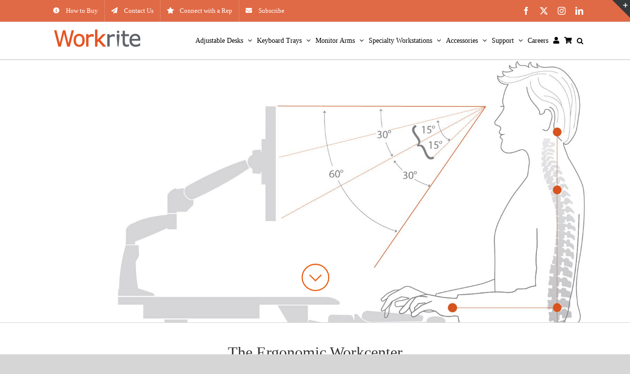

--- FILE ---
content_type: text/html; charset=UTF-8
request_url: https://workriteergo.com/ergonomic-workcenter/
body_size: 25583
content:
<!DOCTYPE html>
<html class="avada-html-layout-wide avada-html-header-position-top" lang="en-US" prefix="og: http://ogp.me/ns# fb: http://ogp.me/ns/fb# og: http://ogp.me/ns#">
<head>
	<meta http-equiv="X-UA-Compatible" content="IE=edge" />
	<meta http-equiv="Content-Type" content="text/html; charset=utf-8"/>
	<meta name="viewport" content="width=device-width, initial-scale=1" />
	<script>var et_site_url='https://workriteergo.com';var et_post_id='14611';function et_core_page_resource_fallback(a,b){"undefined"===typeof b&&(b=a.sheet.cssRules&&0===a.sheet.cssRules.length);b&&(a.onerror=null,a.onload=null,a.href?a.href=et_site_url+"/?et_core_page_resource="+a.id+et_post_id:a.src&&(a.src=et_site_url+"/?et_core_page_resource="+a.id+et_post_id))}
</script><title>Ergonomic Workcenter - Workrite Ergonomics</title>
<meta name='robots' content='max-image-preview:large' />
	<style>img:is([sizes="auto" i], [sizes^="auto," i]) { contain-intrinsic-size: 3000px 1500px }</style>
	
<!-- This site is optimized with the Yoast SEO Premium plugin v5.7.1 - https://yoast.com/wordpress/plugins/seo/ -->
<meta name="description" content="Research indicates that changing position periodically or standing throughout the day can reduce fatigue and improve alertness and productivity."/>
<link rel="canonical" href="https://workriteergo.com/ergonomic-workcenter/" />
<meta property="og:locale" content="en_US" />
<meta property="og:type" content="article" />
<meta property="og:title" content="Ergonomic Workcenter - Workrite Ergonomics" />
<meta property="og:description" content="Research indicates that changing position periodically or standing throughout the day can reduce fatigue and improve alertness and productivity." />
<meta property="og:url" content="https://workriteergo.com/ergonomic-workcenter/" />
<meta property="og:site_name" content="Workrite Ergonomics" />
<meta property="article:publisher" content="https://www.facebook.com/workriteergo/" />
<meta property="og:image" content="https://workriteergo.com/wp-content/uploads/2018/07/ApprovedApp2.jpg" />
<meta property="og:image:secure_url" content="https://workriteergo.com/wp-content/uploads/2018/07/ApprovedApp2.jpg" />
<meta name="twitter:card" content="summary_large_image" />
<meta name="twitter:description" content="Research indicates that changing position periodically or standing throughout the day can reduce fatigue and improve alertness and productivity." />
<meta name="twitter:title" content="Ergonomic Workcenter - Workrite Ergonomics" />
<meta name="twitter:site" content="@WorkriteErgo" />
<meta name="twitter:image" content="https://workriteergo.com/wp-content/uploads/2018/07/ApprovedApp2.jpg" />
<meta name="twitter:creator" content="@WorkriteErgo" />
<script type='application/ld+json'>{"@context":"http:\/\/schema.org","@type":"WebSite","@id":"#website","url":"https:\/\/workriteergo.com\/","name":"Workrite Ergonomics - Innovative Ergonomic Products For The Workplace","alternateName":"Workrite Ergonomics - Innovative Ergonomic Products For The Workplace","potentialAction":{"@type":"SearchAction","target":"https:\/\/workriteergo.com\/?s={search_term_string}","query-input":"required name=search_term_string"}}</script>
<script type='application/ld+json'>{"@context":"http:\/\/schema.org","@type":"Organization","url":"https:\/\/workriteergo.com\/ergonomic-workcenter\/","sameAs":["https:\/\/www.facebook.com\/workriteergo\/","https:\/\/www.instagram.com\/workriteergo\/","https:\/\/www.linkedin.com\/company\/workrite-ergonomics","https:\/\/www.youtube.com\/WorkriteErgonomics","https:\/\/twitter.com\/WorkriteErgo"],"@id":"#organization","name":"Workrite Ergonomics","logo":"https:\/\/workriteergo.com\/wp-content\/uploads\/2014\/03\/Retina_logo.png"}</script>
<!-- / Yoast SEO Premium plugin. -->

<link rel='dns-prefetch' href='//maps.google.com' />
<link rel="alternate" type="application/rss+xml" title="Workrite Ergonomics &raquo; Feed" href="https://workriteergo.com/feed/" />
<link rel="alternate" type="application/rss+xml" title="Workrite Ergonomics &raquo; Comments Feed" href="https://workriteergo.com/comments/feed/" />
					<link rel="shortcut icon" href="https://workriteergo.com/wp-content/uploads/2019/11/Favicon_16-1.jpg" type="image/x-icon" />
		
					<!-- Apple Touch Icon -->
			<link rel="apple-touch-icon" sizes="180x180" href="https://workriteergo.com/wp-content/uploads/2019/11/Favicon114-1.jpg">
		
					<!-- Android Icon -->
			<link rel="icon" sizes="192x192" href="https://workriteergo.com/wp-content/uploads/2019/11/Favicon_57-1.jpg">
		
					<!-- MS Edge Icon -->
			<meta name="msapplication-TileImage" content="https://workriteergo.com/wp-content/uploads/2019/11/Favicon72-1.jpg">
									<meta name="description" content="The Ergonomic Workcenter
PERFECT POSITIONING WITH THE PROPER PRODUCTS
At Workrite, we believe every body has the right to work comfortably and safely. Every Workrite product is designed with the direct input of the ergonomics community and businesses just like yours, ensuring that our products provide solutions that adapt"/>
				
		<meta property="og:locale" content="en_US"/>
		<meta property="og:type" content="article"/>
		<meta property="og:site_name" content="Workrite Ergonomics"/>
		<meta property="og:title" content="Ergonomic Workcenter - Workrite Ergonomics"/>
				<meta property="og:description" content="The Ergonomic Workcenter
PERFECT POSITIONING WITH THE PROPER PRODUCTS
At Workrite, we believe every body has the right to work comfortably and safely. Every Workrite product is designed with the direct input of the ergonomics community and businesses just like yours, ensuring that our products provide solutions that adapt"/>
				<meta property="og:url" content="https://workriteergo.com/ergonomic-workcenter/"/>
													<meta property="article:modified_time" content="2021-10-11T05:03:23-08:00"/>
											<meta property="og:image" content="https://workriteergo.com/wp-content/uploads/2025/10/workrite-logos-1.png"/>
		<meta property="og:image:width" content="175"/>
		<meta property="og:image:height" content="35"/>
		<meta property="og:image:type" content="image/png"/>
				<script type="text/javascript">
/* <![CDATA[ */
window._wpemojiSettings = {"baseUrl":"https:\/\/s.w.org\/images\/core\/emoji\/16.0.1\/72x72\/","ext":".png","svgUrl":"https:\/\/s.w.org\/images\/core\/emoji\/16.0.1\/svg\/","svgExt":".svg","source":{"concatemoji":"https:\/\/workriteergo.com\/wp-includes\/js\/wp-emoji-release.min.js?ver=6.8.3"}};
/*! This file is auto-generated */
!function(s,n){var o,i,e;function c(e){try{var t={supportTests:e,timestamp:(new Date).valueOf()};sessionStorage.setItem(o,JSON.stringify(t))}catch(e){}}function p(e,t,n){e.clearRect(0,0,e.canvas.width,e.canvas.height),e.fillText(t,0,0);var t=new Uint32Array(e.getImageData(0,0,e.canvas.width,e.canvas.height).data),a=(e.clearRect(0,0,e.canvas.width,e.canvas.height),e.fillText(n,0,0),new Uint32Array(e.getImageData(0,0,e.canvas.width,e.canvas.height).data));return t.every(function(e,t){return e===a[t]})}function u(e,t){e.clearRect(0,0,e.canvas.width,e.canvas.height),e.fillText(t,0,0);for(var n=e.getImageData(16,16,1,1),a=0;a<n.data.length;a++)if(0!==n.data[a])return!1;return!0}function f(e,t,n,a){switch(t){case"flag":return n(e,"\ud83c\udff3\ufe0f\u200d\u26a7\ufe0f","\ud83c\udff3\ufe0f\u200b\u26a7\ufe0f")?!1:!n(e,"\ud83c\udde8\ud83c\uddf6","\ud83c\udde8\u200b\ud83c\uddf6")&&!n(e,"\ud83c\udff4\udb40\udc67\udb40\udc62\udb40\udc65\udb40\udc6e\udb40\udc67\udb40\udc7f","\ud83c\udff4\u200b\udb40\udc67\u200b\udb40\udc62\u200b\udb40\udc65\u200b\udb40\udc6e\u200b\udb40\udc67\u200b\udb40\udc7f");case"emoji":return!a(e,"\ud83e\udedf")}return!1}function g(e,t,n,a){var r="undefined"!=typeof WorkerGlobalScope&&self instanceof WorkerGlobalScope?new OffscreenCanvas(300,150):s.createElement("canvas"),o=r.getContext("2d",{willReadFrequently:!0}),i=(o.textBaseline="top",o.font="600 32px Arial",{});return e.forEach(function(e){i[e]=t(o,e,n,a)}),i}function t(e){var t=s.createElement("script");t.src=e,t.defer=!0,s.head.appendChild(t)}"undefined"!=typeof Promise&&(o="wpEmojiSettingsSupports",i=["flag","emoji"],n.supports={everything:!0,everythingExceptFlag:!0},e=new Promise(function(e){s.addEventListener("DOMContentLoaded",e,{once:!0})}),new Promise(function(t){var n=function(){try{var e=JSON.parse(sessionStorage.getItem(o));if("object"==typeof e&&"number"==typeof e.timestamp&&(new Date).valueOf()<e.timestamp+604800&&"object"==typeof e.supportTests)return e.supportTests}catch(e){}return null}();if(!n){if("undefined"!=typeof Worker&&"undefined"!=typeof OffscreenCanvas&&"undefined"!=typeof URL&&URL.createObjectURL&&"undefined"!=typeof Blob)try{var e="postMessage("+g.toString()+"("+[JSON.stringify(i),f.toString(),p.toString(),u.toString()].join(",")+"));",a=new Blob([e],{type:"text/javascript"}),r=new Worker(URL.createObjectURL(a),{name:"wpTestEmojiSupports"});return void(r.onmessage=function(e){c(n=e.data),r.terminate(),t(n)})}catch(e){}c(n=g(i,f,p,u))}t(n)}).then(function(e){for(var t in e)n.supports[t]=e[t],n.supports.everything=n.supports.everything&&n.supports[t],"flag"!==t&&(n.supports.everythingExceptFlag=n.supports.everythingExceptFlag&&n.supports[t]);n.supports.everythingExceptFlag=n.supports.everythingExceptFlag&&!n.supports.flag,n.DOMReady=!1,n.readyCallback=function(){n.DOMReady=!0}}).then(function(){return e}).then(function(){var e;n.supports.everything||(n.readyCallback(),(e=n.source||{}).concatemoji?t(e.concatemoji):e.wpemoji&&e.twemoji&&(t(e.twemoji),t(e.wpemoji)))}))}((window,document),window._wpemojiSettings);
/* ]]> */
</script>
<style id='wp-emoji-styles-inline-css' type='text/css'>

	img.wp-smiley, img.emoji {
		display: inline !important;
		border: none !important;
		box-shadow: none !important;
		height: 1em !important;
		width: 1em !important;
		margin: 0 0.07em !important;
		vertical-align: -0.1em !important;
		background: none !important;
		padding: 0 !important;
	}
</style>
<link rel='stylesheet' id='awb-css' href='https://workriteergo.com/wp-content/plugins/advanced-backgrounds/assets/awb/awb.min.css?ver=1.12.7' type='text/css' media='all' />
<link rel='stylesheet' id='powertip-css' href='https://workriteergo.com/wp-content/plugins/devvn-image-hotspot/frontend/css/jquery.powertip.min.css?ver=1.2.0' type='text/css' media='all' />
<link rel='stylesheet' id='maps-points-css' href='https://workriteergo.com/wp-content/plugins/devvn-image-hotspot/frontend/css/maps_points.css?ver=1.2.8' type='text/css' media='all' />
<link rel='stylesheet' id='wpda_wpdp_public-css' href='https://workriteergo.com/wp-content/plugins/wp-data-access/public/../assets/css/wpda_public.css?ver=5.5.57' type='text/css' media='all' />
<link rel='stylesheet' id='wpgmp-frontend-css' href='https://workriteergo.com/wp-content/plugins/wp-google-map-plugin/assets/css/wpgmp_all_frontend.css?ver=4.8.5' type='text/css' media='all' />
<link rel='stylesheet' id='fusion-dynamic-css-css' href='https://workriteergo.com/wp-content/uploads/fusion-styles/2c27afe6022cab1342fa4893467aa947.min.css?ver=3.11.9' type='text/css' media='all' />
<script type="text/javascript" src="https://workriteergo.com/wp-includes/js/jquery/jquery.min.js?ver=3.7.1" id="jquery-core-js"></script>
<script type="text/javascript" src="https://workriteergo.com/wp-includes/js/jquery/jquery-migrate.min.js?ver=3.4.1" id="jquery-migrate-js"></script>
<script type="text/javascript" src="https://workriteergo.com/wp-content/plugins/revslider/public/assets/js/rbtools.min.js?ver=6.6.19" async id="tp-tools-js"></script>
<script type="text/javascript" src="https://workriteergo.com/wp-content/plugins/revslider/public/assets/js/rs6.min.js?ver=6.6.19" async id="revmin-js"></script>
<script type="text/javascript" src="https://workriteergo.com/wp-includes/js/underscore.min.js?ver=1.13.7" id="underscore-js"></script>
<script type="text/javascript" src="https://workriteergo.com/wp-includes/js/backbone.min.js?ver=1.6.0" id="backbone-js"></script>
<script type="text/javascript" id="wp-api-request-js-extra">
/* <![CDATA[ */
var wpApiSettings = {"root":"https:\/\/workriteergo.com\/wp-json\/","nonce":"6b0dac40e4","versionString":"wp\/v2\/"};
/* ]]> */
</script>
<script type="text/javascript" src="https://workriteergo.com/wp-includes/js/api-request.min.js?ver=6.8.3" id="wp-api-request-js"></script>
<script type="text/javascript" src="https://workriteergo.com/wp-includes/js/wp-api.min.js?ver=6.8.3" id="wp-api-js"></script>
<script type="text/javascript" id="wpda_rest_api-js-extra">
/* <![CDATA[ */
var wpdaApiSettings = {"path":"wpda"};
/* ]]> */
</script>
<script type="text/javascript" src="https://workriteergo.com/wp-content/plugins/wp-data-access/public/../assets/js/wpda_rest_api.js?ver=5.5.57" id="wpda_rest_api-js"></script>
<script type="text/javascript" id="ai-js-js-extra">
/* <![CDATA[ */
var MyAjax = {"ajaxurl":"https:\/\/workriteergo.com\/wp-admin\/admin-ajax.php","security":"4ddbac6725"};
/* ]]> */
</script>
<script type="text/javascript" src="https://workriteergo.com/wp-content/plugins/advanced-iframe/js/ai.js?ver=164323" id="ai-js-js"></script>
<link rel="https://api.w.org/" href="https://workriteergo.com/wp-json/" /><link rel="alternate" title="JSON" type="application/json" href="https://workriteergo.com/wp-json/wp/v2/pages/14611" /><link rel="EditURI" type="application/rsd+xml" title="RSD" href="https://workriteergo.com/xmlrpc.php?rsd" />
<meta name="generator" content="WordPress 6.8.3" />
<link rel='shortlink' href='https://workriteergo.com/?p=14611' />
<link rel="alternate" title="oEmbed (JSON)" type="application/json+oembed" href="https://workriteergo.com/wp-json/oembed/1.0/embed?url=https%3A%2F%2Fworkriteergo.com%2Fergonomic-workcenter%2F" />
<link rel="alternate" title="oEmbed (XML)" type="text/xml+oembed" href="https://workriteergo.com/wp-json/oembed/1.0/embed?url=https%3A%2F%2Fworkriteergo.com%2Fergonomic-workcenter%2F&#038;format=xml" />
<style type="text/css" id="et-bloom-custom-css">
					.et_bloom .et_bloom_optin_1 .et_bloom_form_container .et_bloom_form_header { background-color: #f2f2f2 !important; } .et_bloom .et_bloom_optin_1 .et_bloom_form_content button { background-color: #e75300 !important; } .et_bloom .et_bloom_optin_1 .et_bloom_form_content .et_bloom_fields i { color: #e75300 !important; } .et_bloom .et_bloom_optin_1 .et_bloom_form_content .et_bloom_custom_field_radio i:before { background: #e75300 !important; } .et_bloom .et_bloom_optin_1 .et_bloom_border_solid { border-color: #e75300 !important } .et_bloom .et_bloom_optin_1 .et_bloom_form_content button { background-color: #e75300 !important; } .et_bloom .et_bloom_optin_1 .et_bloom_form_container h2, .et_bloom .et_bloom_optin_1 .et_bloom_form_container h2 span, .et_bloom .et_bloom_optin_1 .et_bloom_form_container h2 strong { font-family: "Open Sans", Helvetica, Arial, Lucida, sans-serif; }.et_bloom .et_bloom_optin_1 .et_bloom_form_container p, .et_bloom .et_bloom_optin_1 .et_bloom_form_container p span, .et_bloom .et_bloom_optin_1 .et_bloom_form_container p strong, .et_bloom .et_bloom_optin_1 .et_bloom_form_container form input, .et_bloom .et_bloom_optin_1 .et_bloom_form_container form button span { font-family: "Open Sans", Helvetica, Arial, Lucida, sans-serif; } 
				</style><link rel="preload" href="https://workriteergo.com/wp-content/plugins/bloom/core/admin/fonts/modules.ttf" as="font" crossorigin="anonymous"><style type="text/css" id="css-fb-visibility">@media screen and (max-width: 600px){.fusion-no-small-visibility{display:none !important;}body .sm-text-align-center{text-align:center !important;}body .sm-text-align-left{text-align:left !important;}body .sm-text-align-right{text-align:right !important;}body .sm-flex-align-center{justify-content:center !important;}body .sm-flex-align-flex-start{justify-content:flex-start !important;}body .sm-flex-align-flex-end{justify-content:flex-end !important;}body .sm-mx-auto{margin-left:auto !important;margin-right:auto !important;}body .sm-ml-auto{margin-left:auto !important;}body .sm-mr-auto{margin-right:auto !important;}body .fusion-absolute-position-small{position:absolute;top:auto;width:100%;}.awb-sticky.awb-sticky-small{ position: sticky; top: var(--awb-sticky-offset,0); }}@media screen and (min-width: 601px) and (max-width: 1100px){.fusion-no-medium-visibility{display:none !important;}body .md-text-align-center{text-align:center !important;}body .md-text-align-left{text-align:left !important;}body .md-text-align-right{text-align:right !important;}body .md-flex-align-center{justify-content:center !important;}body .md-flex-align-flex-start{justify-content:flex-start !important;}body .md-flex-align-flex-end{justify-content:flex-end !important;}body .md-mx-auto{margin-left:auto !important;margin-right:auto !important;}body .md-ml-auto{margin-left:auto !important;}body .md-mr-auto{margin-right:auto !important;}body .fusion-absolute-position-medium{position:absolute;top:auto;width:100%;}.awb-sticky.awb-sticky-medium{ position: sticky; top: var(--awb-sticky-offset,0); }}@media screen and (min-width: 1101px){.fusion-no-large-visibility{display:none !important;}body .lg-text-align-center{text-align:center !important;}body .lg-text-align-left{text-align:left !important;}body .lg-text-align-right{text-align:right !important;}body .lg-flex-align-center{justify-content:center !important;}body .lg-flex-align-flex-start{justify-content:flex-start !important;}body .lg-flex-align-flex-end{justify-content:flex-end !important;}body .lg-mx-auto{margin-left:auto !important;margin-right:auto !important;}body .lg-ml-auto{margin-left:auto !important;}body .lg-mr-auto{margin-right:auto !important;}body .fusion-absolute-position-large{position:absolute;top:auto;width:100%;}.awb-sticky.awb-sticky-large{ position: sticky; top: var(--awb-sticky-offset,0); }}</style>
<!-- Meta Pixel Code -->
<script type='text/javascript'>
!function(f,b,e,v,n,t,s){if(f.fbq)return;n=f.fbq=function(){n.callMethod?
n.callMethod.apply(n,arguments):n.queue.push(arguments)};if(!f._fbq)f._fbq=n;
n.push=n;n.loaded=!0;n.version='2.0';n.queue=[];t=b.createElement(e);t.async=!0;
t.src=v;s=b.getElementsByTagName(e)[0];s.parentNode.insertBefore(t,s)}(window,
document,'script','https://connect.facebook.net/en_US/fbevents.js?v=next');
</script>
<!-- End Meta Pixel Code -->

      <script type='text/javascript'>
        var url = window.location.origin + '?ob=open-bridge';
        fbq('set', 'openbridge', '620158888354622', url);
      </script>
    <script type='text/javascript'>fbq('init', '620158888354622', {}, {
    "agent": "wordpress-6.8.3-3.0.16"
})</script><script type='text/javascript'>
    fbq('track', 'PageView', []);
  </script>
<!-- Meta Pixel Code -->
<noscript>
<img height="1" width="1" style="display:none" alt="fbpx"
src="https://www.facebook.com/tr?id=620158888354622&ev=PageView&noscript=1" />
</noscript>
<!-- End Meta Pixel Code -->
<meta name="generator" content="Powered by Slider Revolution 6.6.19 - responsive, Mobile-Friendly Slider Plugin for WordPress with comfortable drag and drop interface." />
<script>function setREVStartSize(e){
			//window.requestAnimationFrame(function() {
				window.RSIW = window.RSIW===undefined ? window.innerWidth : window.RSIW;
				window.RSIH = window.RSIH===undefined ? window.innerHeight : window.RSIH;
				try {
					var pw = document.getElementById(e.c).parentNode.offsetWidth,
						newh;
					pw = pw===0 || isNaN(pw) || (e.l=="fullwidth" || e.layout=="fullwidth") ? window.RSIW : pw;
					e.tabw = e.tabw===undefined ? 0 : parseInt(e.tabw);
					e.thumbw = e.thumbw===undefined ? 0 : parseInt(e.thumbw);
					e.tabh = e.tabh===undefined ? 0 : parseInt(e.tabh);
					e.thumbh = e.thumbh===undefined ? 0 : parseInt(e.thumbh);
					e.tabhide = e.tabhide===undefined ? 0 : parseInt(e.tabhide);
					e.thumbhide = e.thumbhide===undefined ? 0 : parseInt(e.thumbhide);
					e.mh = e.mh===undefined || e.mh=="" || e.mh==="auto" ? 0 : parseInt(e.mh,0);
					if(e.layout==="fullscreen" || e.l==="fullscreen")
						newh = Math.max(e.mh,window.RSIH);
					else{
						e.gw = Array.isArray(e.gw) ? e.gw : [e.gw];
						for (var i in e.rl) if (e.gw[i]===undefined || e.gw[i]===0) e.gw[i] = e.gw[i-1];
						e.gh = e.el===undefined || e.el==="" || (Array.isArray(e.el) && e.el.length==0)? e.gh : e.el;
						e.gh = Array.isArray(e.gh) ? e.gh : [e.gh];
						for (var i in e.rl) if (e.gh[i]===undefined || e.gh[i]===0) e.gh[i] = e.gh[i-1];
											
						var nl = new Array(e.rl.length),
							ix = 0,
							sl;
						e.tabw = e.tabhide>=pw ? 0 : e.tabw;
						e.thumbw = e.thumbhide>=pw ? 0 : e.thumbw;
						e.tabh = e.tabhide>=pw ? 0 : e.tabh;
						e.thumbh = e.thumbhide>=pw ? 0 : e.thumbh;
						for (var i in e.rl) nl[i] = e.rl[i]<window.RSIW ? 0 : e.rl[i];
						sl = nl[0];
						for (var i in nl) if (sl>nl[i] && nl[i]>0) { sl = nl[i]; ix=i;}
						var m = pw>(e.gw[ix]+e.tabw+e.thumbw) ? 1 : (pw-(e.tabw+e.thumbw)) / (e.gw[ix]);
						newh =  (e.gh[ix] * m) + (e.tabh + e.thumbh);
					}
					var el = document.getElementById(e.c);
					if (el!==null && el) el.style.height = newh+"px";
					el = document.getElementById(e.c+"_wrapper");
					if (el!==null && el) {
						el.style.height = newh+"px";
						el.style.display = "block";
					}
				} catch(e){
					console.log("Failure at Presize of Slider:" + e)
				}
			//});
		  };</script>
		<script type="text/javascript">
			var doc = document.documentElement;
			doc.setAttribute( 'data-useragent', navigator.userAgent );
		</script>
		<!-- Global site tag (gtag.js) - Google Analytics -->
<script async src="https://www.googletagmanager.com/gtag/js?id=UA-55672773-1"></script>
<script>
  window.dataLayer = window.dataLayer || [];
  function gtag(){dataLayer.push(arguments);}
  gtag('js', new Date());

  gtag('config', 'UA-55672773-1');
  setTimeout("gtag('event', 'adjusted bounce rate', {'event_label':'more than 30 sec'})",30000); // --additional line, adjusted bounce rate
</script>
	</head>

<body class="wp-singular page-template-default page page-id-14611 wp-theme-Avada et_bloom fusion-image-hovers fusion-pagination-sizing fusion-button_type-flat fusion-button_span-no fusion-button_gradient-linear avada-image-rollover-circle-no avada-image-rollover-yes avada-image-rollover-direction-left fusion-body ltr no-mobile-slidingbar no-mobile-totop avada-has-rev-slider-styles fusion-sub-menu-fade mobile-logo-pos-left layout-wide-mode avada-has-boxed-modal-shadow- layout-scroll-offset-full avada-has-zero-margin-offset-top fusion-top-header menu-text-align-left mobile-menu-design-modern fusion-show-pagination-text fusion-header-layout-v3 avada-responsive avada-footer-fx-none avada-menu-highlight-style-bottombar fusion-search-form-classic fusion-main-menu-search-dropdown fusion-avatar-square avada-sticky-shrinkage avada-dropdown-styles avada-blog-layout-medium alternate avada-blog-archive-layout-medium alternate avada-header-shadow-no avada-menu-icon-position-left avada-has-megamenu-shadow avada-has-mainmenu-dropdown-divider avada-has-mobile-menu-search avada-has-main-nav-search-icon avada-has-breadcrumb-mobile-hidden avada-has-titlebar-hide avada-has-slidingbar-widgets avada-has-slidingbar-position-top avada-slidingbar-toggle-style-triangle avada-has-slidingbar-sticky avada-header-top-bg-not-opaque avada-has-pagination-width_height avada-flyout-menu-direction-fade avada-ec-views-v1" data-awb-post-id="14611">
		<a class="skip-link screen-reader-text" href="#content">Skip to content</a>

	<div id="boxed-wrapper">
		
		<div id="wrapper" class="fusion-wrapper">
			<div id="home" style="position:relative;top:-1px;"></div>
							
					
			<header class="fusion-header-wrapper">
				<div class="fusion-header-v3 fusion-logo-alignment fusion-logo-left fusion-sticky-menu- fusion-sticky-logo- fusion-mobile-logo-  fusion-mobile-menu-design-modern">
					
<div class="fusion-secondary-header">
	<div class="fusion-row">
					<div class="fusion-alignleft">
				<nav class="fusion-secondary-menu" role="navigation" aria-label="Secondary Menu"><ul id="menu-top" class="menu"><li  id="menu-item-21362"  class="menu-item menu-item-type-post_type menu-item-object-page menu-item-21362"  data-item-id="21362"><a  href="https://workriteergo.com/how-to-buy/" class="fusion-flex-link fusion-bottombar-highlight"><span class="fusion-megamenu-icon"><i class="glyphicon fa-info-circle fas" aria-hidden="true"></i></span><span class="menu-text">How to Buy</span></a></li><li  id="menu-item-20948"  class="menu-item menu-item-type-post_type menu-item-object-page menu-item-20948"  data-item-id="20948"><a  href="https://workriteergo.com/contact/" class="fusion-flex-link fusion-bottombar-highlight"><span class="fusion-megamenu-icon"><i class="glyphicon fa-paper-plane fas" aria-hidden="true"></i></span><span class="menu-text">Contact Us</span></a></li><li  id="menu-item-20954"  class="menu-item menu-item-type-post_type menu-item-object-page menu-item-20954"  data-item-id="20954"><a  href="https://workriteergo.com/connect-with-rep/" class="fusion-flex-link fusion-bottombar-highlight"><span class="fusion-megamenu-icon"><i class="glyphicon fa-star fas" aria-hidden="true"></i></span><span class="menu-text">Connect with a Rep</span></a></li><li  id="menu-item-20950"  class="menu-item menu-item-type-custom menu-item-object-custom menu-item-20950"  data-item-id="20950"><a  target="_blank" rel="noopener noreferrer" href="https://workriteergo.us8.list-manage.com/subscribe?u=f6961ab4ba08585caf75e6efe&#038;id=17e84af43e" class="fusion-flex-link fusion-bottombar-highlight"><span class="fusion-megamenu-icon"><i class="glyphicon fa-envelope fas" aria-hidden="true"></i></span><span class="menu-text">Subscribe</span></a></li></ul></nav><nav class="fusion-mobile-nav-holder fusion-mobile-menu-text-align-left" aria-label="Secondary Mobile Menu"></nav>			</div>
							<div class="fusion-alignright">
				<div class="fusion-social-links-header"><div class="fusion-social-networks"><div class="fusion-social-networks-wrapper"><a  class="fusion-social-network-icon fusion-tooltip fusion-facebook awb-icon-facebook" style data-placement="bottom" data-title="Facebook" data-toggle="tooltip" title="Facebook" href="https://www.facebook.com/workriteergo/" target="_blank" rel="noreferrer nofollow"><span class="screen-reader-text">Facebook</span></a><a  class="fusion-social-network-icon fusion-tooltip fusion-twitter awb-icon-twitter" style data-placement="bottom" data-title="X" data-toggle="tooltip" title="X" href="https://twitter.com/WorkriteErgo" target="_blank" rel="noopener noreferrer nofollow"><span class="screen-reader-text">X</span></a><a  class="fusion-social-network-icon fusion-tooltip fusion-instagram awb-icon-instagram" style data-placement="bottom" data-title="Instagram" data-toggle="tooltip" title="Instagram" href="https://www.instagram.com/workriteergo/" target="_blank" rel="noopener noreferrer nofollow"><span class="screen-reader-text">Instagram</span></a><a  class="fusion-social-network-icon fusion-tooltip fusion-linkedin awb-icon-linkedin" style data-placement="bottom" data-title="LinkedIn" data-toggle="tooltip" title="LinkedIn" href="https://www.linkedin.com/company/workrite-ergonomics" target="_blank" rel="noopener noreferrer nofollow"><span class="screen-reader-text">LinkedIn</span></a></div></div></div>			</div>
			</div>
</div>
<div class="fusion-header-sticky-height"></div>
<div class="fusion-header">
	<div class="fusion-row">
					<div class="fusion-logo" data-margin-top="15px" data-margin-bottom="15px" data-margin-left="15px" data-margin-right="15px">
			<a class="fusion-logo-link"  href="https://workriteergo.com/" >

						<!-- standard logo -->
			<img src="https://workriteergo.com/wp-content/uploads/2025/10/workrite-logos-1.png" srcset="https://workriteergo.com/wp-content/uploads/2025/10/workrite-logos-1.png 1x, https://workriteergo.com/wp-content/uploads/2025/10/workrite-logos-2x.png 2x" width="175" height="35" style="max-height:35px;height:auto;" alt="Workrite Ergonomics Logo" data-retina_logo_url="https://workriteergo.com/wp-content/uploads/2025/10/workrite-logos-2x.png" class="fusion-standard-logo" />

			
					</a>
		</div>		<nav class="fusion-main-menu" aria-label="Main Menu"><ul id="menu-main" class="fusion-menu"><li  id="menu-item-1497"  class="menu-item menu-item-type-post_type menu-item-object-page menu-item-has-children menu-item-1497 fusion-dropdown-menu"  data-item-id="1497"><a  href="https://workriteergo.com/sit-stand-desks/" class="fusion-bottombar-highlight"><span class="menu-text">Adjustable Desks</span> <span class="fusion-caret"><i class="fusion-dropdown-indicator" aria-hidden="true"></i></span></a><ul class="sub-menu"><li  id="menu-item-15339"  class="menu-item menu-item-type-post_type menu-item-object-page menu-item-has-children menu-item-15339 fusion-dropdown-submenu" ><a  href="https://workriteergo.com/sit-stand-desks/" class="fusion-bottombar-highlight"><span>Adjustable Desks</span> <span class="fusion-caret"><i class="fusion-dropdown-indicator" aria-hidden="true"></i></span></a><ul class="sub-menu"><li  id="menu-item-22943"  class="menu-item menu-item-type-post_type menu-item-object-page menu-item-22943" ><a  href="https://workriteergo.com/ascent4/" class="fusion-bottombar-highlight"><span>Ascent4</span></a></li><li  id="menu-item-15767"  class="menu-item menu-item-type-post_type menu-item-object-page menu-item-15767" ><a  href="https://workriteergo.com/fundamentals-ex-lx-electric/" class="fusion-bottombar-highlight"><span>Fundamentals EX &#038; LX</span></a></li><li  id="menu-item-258"  class="menu-item menu-item-type-post_type menu-item-object-page menu-item-258" ><a  href="https://workriteergo.com/sierra-hx-electric/" class="fusion-bottombar-highlight"><span>Sierra HX</span></a></li></ul></li><li  id="menu-item-17420"  class="menu-item menu-item-type-custom menu-item-object-custom menu-item-17420 fusion-dropdown-submenu" ><a  href="https://workriteergo.com/sit-stand-desks/#standing-desk-converters" class="fusion-bottombar-highlight"><span>Solace Standing Desk Converters</span></a></li><li  id="menu-item-10016"  class="menu-item menu-item-type-post_type menu-item-object-page menu-item-10016 fusion-dropdown-submenu" ><a  href="https://workriteergo.com/benching-sit-stand-desks/" class="fusion-bottombar-highlight"><span>Benching Sit Stand Desks</span></a></li><li  id="menu-item-21260"  class="menu-item menu-item-type-post_type menu-item-object-page menu-item-21260 fusion-dropdown-submenu" ><a  href="https://workriteergo.com/ritebeam-power-beam/" class="fusion-bottombar-highlight"><span>riteBEAM Power Beam</span></a></li><li  id="menu-item-3940"  class="menu-item menu-item-type-post_type menu-item-object-page menu-item-3940 fusion-dropdown-submenu" ><a  href="https://workriteergo.com/worksurfaces-finishes/" class="fusion-bottombar-highlight"><span>Worksurfaces &#038; Finishes</span></a></li></ul></li><li  id="menu-item-291"  class="menu-item menu-item-type-post_type menu-item-object-page menu-item-has-children menu-item-291 fusion-dropdown-menu"  data-item-id="291"><a  href="https://workriteergo.com/keyboard-trays/" class="fusion-bottombar-highlight"><span class="menu-text">Keyboard Trays</span> <span class="fusion-caret"><i class="fusion-dropdown-indicator" aria-hidden="true"></i></span></a><ul class="sub-menu"><li  id="menu-item-15338"  class="menu-item menu-item-type-post_type menu-item-object-page menu-item-15338 fusion-dropdown-submenu" ><a  href="https://workriteergo.com/keyboard-trays/" class="fusion-bottombar-highlight"><span>Keyboard Tray Systems</span></a></li><li  id="menu-item-429"  class="menu-item menu-item-type-post_type menu-item-object-page menu-item-429 fusion-dropdown-submenu" ><a  href="https://workriteergo.com/keyboard-trays-platforms/" class="fusion-bottombar-highlight"><span>Keyboard Platforms</span></a></li><li  id="menu-item-435"  class="menu-item menu-item-type-post_type menu-item-object-page menu-item-435 fusion-dropdown-submenu" ><a  href="https://workriteergo.com/keyboard-arms/" class="fusion-bottombar-highlight"><span>Keyboard Arms</span></a></li><li  id="menu-item-434"  class="menu-item menu-item-type-post_type menu-item-object-page menu-item-434 fusion-dropdown-submenu" ><a  href="https://workriteergo.com/keyboard-tray-accessories/" class="fusion-bottombar-highlight"><span>Keyboard Tray Accessories</span></a></li></ul></li><li  id="menu-item-292"  class="menu-item menu-item-type-post_type menu-item-object-page menu-item-has-children menu-item-292 fusion-dropdown-menu"  data-item-id="292"><a  href="https://workriteergo.com/monitor-arms/" class="fusion-bottombar-highlight"><span class="menu-text">Monitor Arms</span> <span class="fusion-caret"><i class="fusion-dropdown-indicator" aria-hidden="true"></i></span></a><ul class="sub-menu"><li  id="menu-item-21757"  class="menu-item menu-item-type-post_type menu-item-object-page menu-item-21757 fusion-dropdown-submenu" ><a  href="https://workriteergo.com/jibe-single-articulating-monitor-arm/" class="fusion-bottombar-highlight"><span>JIBE Single Articulating</span></a></li><li  id="menu-item-21767"  class="menu-item menu-item-type-post_type menu-item-object-page menu-item-21767 fusion-dropdown-submenu" ><a  href="https://workriteergo.com/jibe-dual-articulating-monitor-arm-2/" class="fusion-bottombar-highlight"><span>JIBE Dual Articulating</span></a></li><li  id="menu-item-7992"  class="menu-item menu-item-type-post_type menu-item-object-page menu-item-7992 fusion-dropdown-submenu" ><a  href="https://workriteergo.com/conform-articulating-monitor-arm/" class="fusion-bottombar-highlight"><span>Conform Single Articulating</span></a></li><li  id="menu-item-21025"  class="menu-item menu-item-type-post_type menu-item-object-page menu-item-21025 fusion-dropdown-submenu" ><a  href="https://workriteergo.com/conform-heavy-duty-articulating-monitor-arm/" class="fusion-bottombar-highlight"><span>Conform Heavy Duty</span></a></li><li  id="menu-item-7990"  class="menu-item menu-item-type-post_type menu-item-object-page menu-item-7990 fusion-dropdown-submenu" ><a  href="https://workriteergo.com/conform-dual-articulating-monitor-arm/" class="fusion-bottombar-highlight"><span>Conform Dual Articulating</span></a></li><li  id="menu-item-22555"  class="menu-item menu-item-type-post_type menu-item-object-page menu-item-22555 fusion-dropdown-submenu" ><a  href="https://workriteergo.com/conform-lt-monitor-arms-2/" class="fusion-bottombar-highlight"><span>Conform LT Monitor Arms</span></a></li><li  id="menu-item-22517"  class="menu-item menu-item-type-post_type menu-item-object-page menu-item-22517 fusion-dropdown-submenu" ><a  href="https://workriteergo.com/conform-st-series-monitor-arms/" class="fusion-bottombar-highlight"><span>Conform ST Series Monitor Arms</span></a></li><li  id="menu-item-3357"  class="menu-item menu-item-type-post_type menu-item-object-page menu-item-3357 fusion-dropdown-submenu" ><a  href="https://workriteergo.com/monitor-arm-accessories/" class="fusion-bottombar-highlight"><span>Monitor Arm Accessories</span></a></li><li  id="menu-item-21319"  class="menu-item menu-item-type-post_type menu-item-object-page menu-item-21319 fusion-dropdown-submenu" ><a  href="https://workriteergo.com/monitor-compatibility-form/" class="fusion-bottombar-highlight"><span>Monitor Compatibility Form</span></a></li></ul></li><li  id="menu-item-16385"  class="menu-item menu-item-type-post_type menu-item-object-page menu-item-has-children menu-item-16385 fusion-dropdown-menu"  data-item-id="16385"><a  href="https://workriteergo.com/computer-training-desks/" class="fusion-bottombar-highlight"><span class="menu-text">Specialty Workstations</span> <span class="fusion-caret"><i class="fusion-dropdown-indicator" aria-hidden="true"></i></span></a><ul class="sub-menu"><li  id="menu-item-20907"  class="menu-item menu-item-type-post_type menu-item-object-page menu-item-has-children menu-item-20907 fusion-dropdown-submenu" ><a  href="https://workriteergo.com/computer-training-desks/" class="fusion-bottombar-highlight"><span>Line of Sight Computer Training Desks</span> <span class="fusion-caret"><i class="fusion-dropdown-indicator" aria-hidden="true"></i></span></a><ul class="sub-menu"><li  id="menu-item-16386"  class="menu-item menu-item-type-post_type menu-item-object-page menu-item-16386" ><a  href="https://workriteergo.com/computer-training-desk-configuration/" class="fusion-bottombar-highlight"><span>LOS Configuration</span></a></li><li  id="menu-item-16387"  class="menu-item menu-item-type-post_type menu-item-object-page menu-item-16387" ><a  href="https://workriteergo.com/computer-training-desk-accessories/" class="fusion-bottombar-highlight"><span>LOS Accessories</span></a></li></ul></li><li  id="menu-item-23126"  class="menu-item menu-item-type-post_type menu-item-object-page menu-item-23126 fusion-dropdown-submenu" ><a  href="https://workriteergo.com/mbrace/" class="fusion-bottombar-highlight"><span>Mbrace&#x2122; Wall Mount Workstations</span></a></li></ul></li><li  id="menu-item-13408"  class="menu-item menu-item-type-post_type menu-item-object-page menu-item-has-children menu-item-13408 fusion-dropdown-menu"  data-item-id="13408"><a  href="https://workriteergo.com/sit-stand-desk-accessories/" class="fusion-bottombar-highlight"><span class="menu-text">Accessories</span> <span class="fusion-caret"><i class="fusion-dropdown-indicator" aria-hidden="true"></i></span></a><ul class="sub-menu"><li  id="menu-item-20743"  class="menu-item menu-item-type-post_type menu-item-object-page menu-item-20743 fusion-dropdown-submenu" ><a  href="https://workriteergo.com/ritebeam-power-beam/" class="fusion-bottombar-highlight"><span>riteBEAM Power Beam</span></a></li><li  id="menu-item-11092"  class="menu-item menu-item-type-post_type menu-item-object-page menu-item-11092 fusion-dropdown-submenu" ><a  href="https://workriteergo.com/cable-management-accessories/" class="fusion-bottombar-highlight"><span>Power &#038; Cable Management</span></a></li><li  id="menu-item-11091"  class="menu-item menu-item-type-post_type menu-item-object-page menu-item-11091 fusion-dropdown-submenu" ><a  href="https://workriteergo.com/storage-organization-accessories/" class="fusion-bottombar-highlight"><span>Storage &#038; Organization</span></a></li><li  id="menu-item-11090"  class="menu-item menu-item-type-post_type menu-item-object-page menu-item-11090 fusion-dropdown-submenu" ><a  href="https://workriteergo.com/privacy-modesty-accessories/" class="fusion-bottombar-highlight"><span>Dividers / Privacy &#038; Modesty Screens</span></a></li><li  id="menu-item-11088"  class="menu-item menu-item-type-post_type menu-item-object-page menu-item-11088 fusion-dropdown-submenu" ><a  href="https://workriteergo.com/ergonomic-accessories/" class="fusion-bottombar-highlight"><span>Footrests &#038; Anti-Fatigue Mat</span></a></li><li  id="menu-item-15420"  class="menu-item menu-item-type-post_type menu-item-object-page menu-item-15420 fusion-dropdown-submenu" ><a  href="https://workriteergo.com/cpu-holders/" class="fusion-bottombar-highlight"><span>CPU Holders</span></a></li><li  id="menu-item-276"  class="menu-item menu-item-type-post_type menu-item-object-page menu-item-276 fusion-dropdown-submenu" ><a  href="https://workriteergo.com/task-lights/" class="fusion-bottombar-highlight"><span>Task Lights</span></a></li></ul></li><li  id="menu-item-20951"  class="menu-item menu-item-type-post_type menu-item-object-page menu-item-has-children menu-item-20951 fusion-dropdown-menu"  data-item-id="20951"><a  href="https://workriteergo.com/contact/" class="fusion-bottombar-highlight"><span class="menu-text">Support</span> <span class="fusion-caret"><i class="fusion-dropdown-indicator" aria-hidden="true"></i></span></a><ul class="sub-menu"><li  id="menu-item-21361"  class="menu-item menu-item-type-post_type menu-item-object-page menu-item-21361 fusion-dropdown-submenu" ><a  href="https://workriteergo.com/how-to-buy/" class="fusion-bottombar-highlight"><span>How to Buy</span></a></li><li  id="menu-item-20908"  class="menu-item menu-item-type-custom menu-item-object-custom menu-item-20908 fusion-dropdown-submenu" ><a  target="_blank" rel="noopener noreferrer" href="https://workrite.showpad.com/share/pT7XgXgRw3SaY9dZx3uIj" class="fusion-bottombar-highlight"><span>Pricing &#038; Specification Guide</span></a></li><li  id="menu-item-15328"  class="menu-item menu-item-type-post_type menu-item-object-page menu-item-15328 fusion-dropdown-submenu" ><a  href="https://workriteergo.com/contact/" class="fusion-bottombar-highlight"><span>Contact Us</span></a></li><li  id="menu-item-14929"  class="menu-item menu-item-type-post_type menu-item-object-page menu-item-14929 fusion-dropdown-submenu" ><a  href="https://workriteergo.com/track/" class="fusion-bottombar-highlight"><span>Track My Order</span></a></li><li  id="menu-item-15439"  class="menu-item menu-item-type-post_type menu-item-object-page menu-item-15439 fusion-dropdown-submenu" ><a  href="https://workriteergo.com/user-guides-installation-instructions/" class="fusion-bottombar-highlight"><span>Instructions</span></a></li><li  id="menu-item-21042"  class="menu-item menu-item-type-post_type menu-item-object-page menu-item-21042 fusion-dropdown-submenu" ><a  href="https://workriteergo.com/contracts/" class="fusion-bottombar-highlight"><span>Contracts</span></a></li></ul></li><li  id="menu-item-23801"  class="menu-item menu-item-type-post_type menu-item-object-page menu-item-23801"  data-item-id="23801"><a  href="https://workriteergo.com/careers/" class="fusion-bottombar-highlight"><span class="menu-text">Careers</span></a></li><li  id="menu-item-18666"  class="menu-item menu-item-type-post_type menu-item-object-page menu-item-18666"  data-item-id="18666"><a  target="_blank" rel="noopener noreferrer" href="https://workriteergo.com/portal-login/" class="fusion-bottombar-highlight"><span class="menu-text"><i aria-hidden="true" class="fas fa-user" title="Customer Portal"></i><span class="sr-only">Customer Portal</span></span></a></li><li  id="menu-item-23807"  class="menu-item menu-item-type-custom menu-item-object-custom menu-item-23807"  data-item-id="23807"><a  target="_blank" rel="noopener noreferrer" href="https://shop.workriteergo.com/" class="fusion-bottombar-highlight"><span class="menu-text"><i aria-hidden="true" class="glyphicon fa-shopping-cart fas" title="Shop"></i><span class="sr-only">Shop</span></span></a></li><li class="fusion-custom-menu-item fusion-main-menu-search"><a class="fusion-main-menu-icon" href="#" aria-label="Search" data-title="Search" title="Search" role="button" aria-expanded="false"></a><div class="fusion-custom-menu-item-contents">		<form role="search" class="searchform fusion-search-form  fusion-search-form-classic" method="get" action="https://workriteergo.com/">
			<div class="fusion-search-form-content">

				
				<div class="fusion-search-field search-field">
					<label><span class="screen-reader-text">Search for:</span>
													<input type="search" value="" name="s" class="s" placeholder="Search..." required aria-required="true" aria-label="Search..."/>
											</label>
				</div>
				<div class="fusion-search-button search-button">
					<input type="submit" class="fusion-search-submit searchsubmit" aria-label="Search" value="&#xf002;" />
									</div>

				
			</div>


			
		</form>
		</div></li></ul></nav><div class="fusion-mobile-navigation"><ul id="menu-main-1" class="fusion-mobile-menu"><li   class="menu-item menu-item-type-post_type menu-item-object-page menu-item-has-children menu-item-1497 fusion-dropdown-menu"  data-item-id="1497"><a  href="https://workriteergo.com/sit-stand-desks/" class="fusion-bottombar-highlight"><span class="menu-text">Adjustable Desks</span> <span class="fusion-caret"><i class="fusion-dropdown-indicator" aria-hidden="true"></i></span></a><ul class="sub-menu"><li   class="menu-item menu-item-type-post_type menu-item-object-page menu-item-has-children menu-item-15339 fusion-dropdown-submenu" ><a  href="https://workriteergo.com/sit-stand-desks/" class="fusion-bottombar-highlight"><span>Adjustable Desks</span> <span class="fusion-caret"><i class="fusion-dropdown-indicator" aria-hidden="true"></i></span></a><ul class="sub-menu"><li   class="menu-item menu-item-type-post_type menu-item-object-page menu-item-22943" ><a  href="https://workriteergo.com/ascent4/" class="fusion-bottombar-highlight"><span>Ascent4</span></a></li><li   class="menu-item menu-item-type-post_type menu-item-object-page menu-item-15767" ><a  href="https://workriteergo.com/fundamentals-ex-lx-electric/" class="fusion-bottombar-highlight"><span>Fundamentals EX &#038; LX</span></a></li><li   class="menu-item menu-item-type-post_type menu-item-object-page menu-item-258" ><a  href="https://workriteergo.com/sierra-hx-electric/" class="fusion-bottombar-highlight"><span>Sierra HX</span></a></li></ul></li><li   class="menu-item menu-item-type-custom menu-item-object-custom menu-item-17420 fusion-dropdown-submenu" ><a  href="https://workriteergo.com/sit-stand-desks/#standing-desk-converters" class="fusion-bottombar-highlight"><span>Solace Standing Desk Converters</span></a></li><li   class="menu-item menu-item-type-post_type menu-item-object-page menu-item-10016 fusion-dropdown-submenu" ><a  href="https://workriteergo.com/benching-sit-stand-desks/" class="fusion-bottombar-highlight"><span>Benching Sit Stand Desks</span></a></li><li   class="menu-item menu-item-type-post_type menu-item-object-page menu-item-21260 fusion-dropdown-submenu" ><a  href="https://workriteergo.com/ritebeam-power-beam/" class="fusion-bottombar-highlight"><span>riteBEAM Power Beam</span></a></li><li   class="menu-item menu-item-type-post_type menu-item-object-page menu-item-3940 fusion-dropdown-submenu" ><a  href="https://workriteergo.com/worksurfaces-finishes/" class="fusion-bottombar-highlight"><span>Worksurfaces &#038; Finishes</span></a></li></ul></li><li   class="menu-item menu-item-type-post_type menu-item-object-page menu-item-has-children menu-item-291 fusion-dropdown-menu"  data-item-id="291"><a  href="https://workriteergo.com/keyboard-trays/" class="fusion-bottombar-highlight"><span class="menu-text">Keyboard Trays</span> <span class="fusion-caret"><i class="fusion-dropdown-indicator" aria-hidden="true"></i></span></a><ul class="sub-menu"><li   class="menu-item menu-item-type-post_type menu-item-object-page menu-item-15338 fusion-dropdown-submenu" ><a  href="https://workriteergo.com/keyboard-trays/" class="fusion-bottombar-highlight"><span>Keyboard Tray Systems</span></a></li><li   class="menu-item menu-item-type-post_type menu-item-object-page menu-item-429 fusion-dropdown-submenu" ><a  href="https://workriteergo.com/keyboard-trays-platforms/" class="fusion-bottombar-highlight"><span>Keyboard Platforms</span></a></li><li   class="menu-item menu-item-type-post_type menu-item-object-page menu-item-435 fusion-dropdown-submenu" ><a  href="https://workriteergo.com/keyboard-arms/" class="fusion-bottombar-highlight"><span>Keyboard Arms</span></a></li><li   class="menu-item menu-item-type-post_type menu-item-object-page menu-item-434 fusion-dropdown-submenu" ><a  href="https://workriteergo.com/keyboard-tray-accessories/" class="fusion-bottombar-highlight"><span>Keyboard Tray Accessories</span></a></li></ul></li><li   class="menu-item menu-item-type-post_type menu-item-object-page menu-item-has-children menu-item-292 fusion-dropdown-menu"  data-item-id="292"><a  href="https://workriteergo.com/monitor-arms/" class="fusion-bottombar-highlight"><span class="menu-text">Monitor Arms</span> <span class="fusion-caret"><i class="fusion-dropdown-indicator" aria-hidden="true"></i></span></a><ul class="sub-menu"><li   class="menu-item menu-item-type-post_type menu-item-object-page menu-item-21757 fusion-dropdown-submenu" ><a  href="https://workriteergo.com/jibe-single-articulating-monitor-arm/" class="fusion-bottombar-highlight"><span>JIBE Single Articulating</span></a></li><li   class="menu-item menu-item-type-post_type menu-item-object-page menu-item-21767 fusion-dropdown-submenu" ><a  href="https://workriteergo.com/jibe-dual-articulating-monitor-arm-2/" class="fusion-bottombar-highlight"><span>JIBE Dual Articulating</span></a></li><li   class="menu-item menu-item-type-post_type menu-item-object-page menu-item-7992 fusion-dropdown-submenu" ><a  href="https://workriteergo.com/conform-articulating-monitor-arm/" class="fusion-bottombar-highlight"><span>Conform Single Articulating</span></a></li><li   class="menu-item menu-item-type-post_type menu-item-object-page menu-item-21025 fusion-dropdown-submenu" ><a  href="https://workriteergo.com/conform-heavy-duty-articulating-monitor-arm/" class="fusion-bottombar-highlight"><span>Conform Heavy Duty</span></a></li><li   class="menu-item menu-item-type-post_type menu-item-object-page menu-item-7990 fusion-dropdown-submenu" ><a  href="https://workriteergo.com/conform-dual-articulating-monitor-arm/" class="fusion-bottombar-highlight"><span>Conform Dual Articulating</span></a></li><li   class="menu-item menu-item-type-post_type menu-item-object-page menu-item-22555 fusion-dropdown-submenu" ><a  href="https://workriteergo.com/conform-lt-monitor-arms-2/" class="fusion-bottombar-highlight"><span>Conform LT Monitor Arms</span></a></li><li   class="menu-item menu-item-type-post_type menu-item-object-page menu-item-22517 fusion-dropdown-submenu" ><a  href="https://workriteergo.com/conform-st-series-monitor-arms/" class="fusion-bottombar-highlight"><span>Conform ST Series Monitor Arms</span></a></li><li   class="menu-item menu-item-type-post_type menu-item-object-page menu-item-3357 fusion-dropdown-submenu" ><a  href="https://workriteergo.com/monitor-arm-accessories/" class="fusion-bottombar-highlight"><span>Monitor Arm Accessories</span></a></li><li   class="menu-item menu-item-type-post_type menu-item-object-page menu-item-21319 fusion-dropdown-submenu" ><a  href="https://workriteergo.com/monitor-compatibility-form/" class="fusion-bottombar-highlight"><span>Monitor Compatibility Form</span></a></li></ul></li><li   class="menu-item menu-item-type-post_type menu-item-object-page menu-item-has-children menu-item-16385 fusion-dropdown-menu"  data-item-id="16385"><a  href="https://workriteergo.com/computer-training-desks/" class="fusion-bottombar-highlight"><span class="menu-text">Specialty Workstations</span> <span class="fusion-caret"><i class="fusion-dropdown-indicator" aria-hidden="true"></i></span></a><ul class="sub-menu"><li   class="menu-item menu-item-type-post_type menu-item-object-page menu-item-has-children menu-item-20907 fusion-dropdown-submenu" ><a  href="https://workriteergo.com/computer-training-desks/" class="fusion-bottombar-highlight"><span>Line of Sight Computer Training Desks</span> <span class="fusion-caret"><i class="fusion-dropdown-indicator" aria-hidden="true"></i></span></a><ul class="sub-menu"><li   class="menu-item menu-item-type-post_type menu-item-object-page menu-item-16386" ><a  href="https://workriteergo.com/computer-training-desk-configuration/" class="fusion-bottombar-highlight"><span>LOS Configuration</span></a></li><li   class="menu-item menu-item-type-post_type menu-item-object-page menu-item-16387" ><a  href="https://workriteergo.com/computer-training-desk-accessories/" class="fusion-bottombar-highlight"><span>LOS Accessories</span></a></li></ul></li><li   class="menu-item menu-item-type-post_type menu-item-object-page menu-item-23126 fusion-dropdown-submenu" ><a  href="https://workriteergo.com/mbrace/" class="fusion-bottombar-highlight"><span>Mbrace&#x2122; Wall Mount Workstations</span></a></li></ul></li><li   class="menu-item menu-item-type-post_type menu-item-object-page menu-item-has-children menu-item-13408 fusion-dropdown-menu"  data-item-id="13408"><a  href="https://workriteergo.com/sit-stand-desk-accessories/" class="fusion-bottombar-highlight"><span class="menu-text">Accessories</span> <span class="fusion-caret"><i class="fusion-dropdown-indicator" aria-hidden="true"></i></span></a><ul class="sub-menu"><li   class="menu-item menu-item-type-post_type menu-item-object-page menu-item-20743 fusion-dropdown-submenu" ><a  href="https://workriteergo.com/ritebeam-power-beam/" class="fusion-bottombar-highlight"><span>riteBEAM Power Beam</span></a></li><li   class="menu-item menu-item-type-post_type menu-item-object-page menu-item-11092 fusion-dropdown-submenu" ><a  href="https://workriteergo.com/cable-management-accessories/" class="fusion-bottombar-highlight"><span>Power &#038; Cable Management</span></a></li><li   class="menu-item menu-item-type-post_type menu-item-object-page menu-item-11091 fusion-dropdown-submenu" ><a  href="https://workriteergo.com/storage-organization-accessories/" class="fusion-bottombar-highlight"><span>Storage &#038; Organization</span></a></li><li   class="menu-item menu-item-type-post_type menu-item-object-page menu-item-11090 fusion-dropdown-submenu" ><a  href="https://workriteergo.com/privacy-modesty-accessories/" class="fusion-bottombar-highlight"><span>Dividers / Privacy &#038; Modesty Screens</span></a></li><li   class="menu-item menu-item-type-post_type menu-item-object-page menu-item-11088 fusion-dropdown-submenu" ><a  href="https://workriteergo.com/ergonomic-accessories/" class="fusion-bottombar-highlight"><span>Footrests &#038; Anti-Fatigue Mat</span></a></li><li   class="menu-item menu-item-type-post_type menu-item-object-page menu-item-15420 fusion-dropdown-submenu" ><a  href="https://workriteergo.com/cpu-holders/" class="fusion-bottombar-highlight"><span>CPU Holders</span></a></li><li   class="menu-item menu-item-type-post_type menu-item-object-page menu-item-276 fusion-dropdown-submenu" ><a  href="https://workriteergo.com/task-lights/" class="fusion-bottombar-highlight"><span>Task Lights</span></a></li></ul></li><li   class="menu-item menu-item-type-post_type menu-item-object-page menu-item-has-children menu-item-20951 fusion-dropdown-menu"  data-item-id="20951"><a  href="https://workriteergo.com/contact/" class="fusion-bottombar-highlight"><span class="menu-text">Support</span> <span class="fusion-caret"><i class="fusion-dropdown-indicator" aria-hidden="true"></i></span></a><ul class="sub-menu"><li   class="menu-item menu-item-type-post_type menu-item-object-page menu-item-21361 fusion-dropdown-submenu" ><a  href="https://workriteergo.com/how-to-buy/" class="fusion-bottombar-highlight"><span>How to Buy</span></a></li><li   class="menu-item menu-item-type-custom menu-item-object-custom menu-item-20908 fusion-dropdown-submenu" ><a  target="_blank" rel="noopener noreferrer" href="https://workrite.showpad.com/share/pT7XgXgRw3SaY9dZx3uIj" class="fusion-bottombar-highlight"><span>Pricing &#038; Specification Guide</span></a></li><li   class="menu-item menu-item-type-post_type menu-item-object-page menu-item-15328 fusion-dropdown-submenu" ><a  href="https://workriteergo.com/contact/" class="fusion-bottombar-highlight"><span>Contact Us</span></a></li><li   class="menu-item menu-item-type-post_type menu-item-object-page menu-item-14929 fusion-dropdown-submenu" ><a  href="https://workriteergo.com/track/" class="fusion-bottombar-highlight"><span>Track My Order</span></a></li><li   class="menu-item menu-item-type-post_type menu-item-object-page menu-item-15439 fusion-dropdown-submenu" ><a  href="https://workriteergo.com/user-guides-installation-instructions/" class="fusion-bottombar-highlight"><span>Instructions</span></a></li><li   class="menu-item menu-item-type-post_type menu-item-object-page menu-item-21042 fusion-dropdown-submenu" ><a  href="https://workriteergo.com/contracts/" class="fusion-bottombar-highlight"><span>Contracts</span></a></li></ul></li><li   class="menu-item menu-item-type-post_type menu-item-object-page menu-item-23801"  data-item-id="23801"><a  href="https://workriteergo.com/careers/" class="fusion-bottombar-highlight"><span class="menu-text">Careers</span></a></li><li   class="menu-item menu-item-type-post_type menu-item-object-page menu-item-18666"  data-item-id="18666"><a  target="_blank" rel="noopener noreferrer" href="https://workriteergo.com/portal-login/" class="fusion-bottombar-highlight"><span class="menu-text"><i aria-hidden="true" class="fas fa-user" title="Customer Portal"></i><span class="sr-only">Customer Portal</span></span></a></li><li   class="menu-item menu-item-type-custom menu-item-object-custom menu-item-23807"  data-item-id="23807"><a  target="_blank" rel="noopener noreferrer" href="https://shop.workriteergo.com/" class="fusion-bottombar-highlight"><span class="menu-text"><i aria-hidden="true" class="glyphicon fa-shopping-cart fas" title="Shop"></i><span class="sr-only">Shop</span></span></a></li></ul></div>	<div class="fusion-mobile-menu-icons">
							<a href="#" class="fusion-icon awb-icon-bars" aria-label="Toggle mobile menu" aria-expanded="false"></a>
		
					<a href="#" class="fusion-icon awb-icon-search" aria-label="Toggle mobile search"></a>
		
		
			</div>

<nav class="fusion-mobile-nav-holder fusion-mobile-menu-text-align-left" aria-label="Main Menu Mobile"></nav>

		
<div class="fusion-clearfix"></div>
<div class="fusion-mobile-menu-search">
			<form role="search" class="searchform fusion-search-form  fusion-search-form-classic" method="get" action="https://workriteergo.com/">
			<div class="fusion-search-form-content">

				
				<div class="fusion-search-field search-field">
					<label><span class="screen-reader-text">Search for:</span>
													<input type="search" value="" name="s" class="s" placeholder="Search..." required aria-required="true" aria-label="Search..."/>
											</label>
				</div>
				<div class="fusion-search-button search-button">
					<input type="submit" class="fusion-search-submit searchsubmit" aria-label="Search" value="&#xf002;" />
									</div>

				
			</div>


			
		</form>
		</div>
			</div>
</div>
				</div>
				<div class="fusion-clearfix"></div>
			</header>
								
							<div id="sliders-container" class="fusion-slider-visibility">
			
<div class="fusion-slider-revolution rev_slider_wrapper">			<!-- START Ergonomic Workcenter41 REVOLUTION SLIDER 6.6.19 --><p class="rs-p-wp-fix"></p>
			<rs-module-wrap id="rev_slider_50_1_wrapper" data-source="gallery" style="visibility:hidden;background:transparent;padding:0;margin:0px auto;margin-top:0;margin-bottom:0;">
				<rs-module id="rev_slider_50_1" style="" data-version="6.6.19">
					<rs-slides style="overflow: hidden; position: absolute;">
						<rs-slide style="position: absolute;" data-key="rs-141" data-title="Slide" data-in="o:1;" data-out="o:1;">
							<img src="//workriteergo.com/wp-content/plugins/revslider/public/assets/assets/dummy.png" alt="ergonomic-workcenter" title="ergonomic-workcenter" width="200" height="100" class="rev-slidebg tp-rs-img rs-lazyload" data-lazyload="//workriteergo.com/wp-content/uploads/2018/07/Ergonomics_Header-1-e1530813157269.jpg" data-bg="p:right top;" data-parallax="5" data-no-retina>
<!--
							--><rs-layer
								id="slider-50-slide-141-layer-10" 
								data-type="text"
								data-color="#e75300"
								data-rsp_ch="on"
								data-xy="x:c;xo:0,0,3px,0;y:b;yo:0,0,22px,0;"
								data-text="s:100,100,80,80;l:22;a:inherit;"
								data-dim="w:97px,97px,80px,83px;h:148px,148px,103px,99px;"
								data-frame_0="tp:600;"
								data-frame_1="tp:600;sp:1000;sR:10;"
								data-frame_999="y:50px;o:0;tp:600;e:power1.inOut;st:w;sp:1000;sR:7990;"
								data-loop_999="y:20;sp:2000;e:back.in;yym:t;yys:t;yyf:t;"
								style="z-index:5;font-family:'Open Sans';"
							><i class="pe-7s-angle-down-circle"></i> 
							</rs-layer><!--
-->						</rs-slide>
					</rs-slides>
				</rs-module>
				<script>
					setREVStartSize({c: 'rev_slider_50_1',rl:[1240,1240,768,480],el:[],gw:[1920,1920,778,480],gh:[800,800,500,350],type:'hero',justify:'',layout:'fullwidth',mh:"0"});if (window.RS_MODULES!==undefined && window.RS_MODULES.modules!==undefined && window.RS_MODULES.modules["revslider501"]!==undefined) {window.RS_MODULES.modules["revslider501"].once = false;window.revapi50 = undefined;if (window.RS_MODULES.checkMinimal!==undefined) window.RS_MODULES.checkMinimal()}
				</script>
			</rs-module-wrap>
			<!-- END REVOLUTION SLIDER -->
</div>		</div>
				
					
							
			
						<main id="main" class="clearfix ">
				<div class="fusion-row" style="">
<section id="content" style="width: 100%;">
					<div id="post-14611" class="post-14611 page type-page status-publish hentry">
			<span class="entry-title rich-snippet-hidden">Ergonomic Workcenter</span><span class="vcard rich-snippet-hidden"><span class="fn"><a href="https://workriteergo.com/author/admin/" title="Posts by admin" rel="author">admin</a></span></span><span class="updated rich-snippet-hidden">2021-10-10T22:03:23-07:00</span>
			
			<div class="post-content">
				<div class="fusion-fullwidth fullwidth-box fusion-builder-row-1 nonhundred-percent-fullwidth non-hundred-percent-height-scrolling" style="--awb-border-radius-top-left:0px;--awb-border-radius-top-right:0px;--awb-border-radius-bottom-right:0px;--awb-border-radius-bottom-left:0px;--awb-background-color:rgba(255,255,255,0);--awb-flex-wrap:wrap;" ><div class="fusion-builder-row fusion-row"><div class="fusion-layout-column fusion_builder_column fusion-builder-column-0 fusion_builder_column_1_1 1_1 fusion-one-full fusion-column-first fusion-column-last" style="--awb-bg-size:cover;"><div class="fusion-column-wrapper fusion-flex-column-wrapper-legacy"><div class="fusion-text fusion-text-1"><h1 style="text-align: center;">The Ergonomic Workcenter</h1>
<h2 style="text-align: center;"><span style="color: #e75300;">PERFECT POSITIONING WITH THE PROPER PRODUCTS</span></h2>
<h3 style="text-align: center;">At Workrite, we believe every body has the right to work comfortably and safely. Every Workrite product is designed with the direct input of the ergonomics community and businesses just like yours, ensuring that our products provide solutions that adapt to meet the needs of today’s diverse workforce. Research indicates that changing position periodically or standing for regular intervals throughout the day can reduce fatigue and improve alertness and productivity. Follow these simple guidelines to help prevent problems from occurring while sitting or standing at your workstation.</h3>
</div><div class="fusion-clearfix"></div></div></div></div></div><div class="fusion-fullwidth fullwidth-box fusion-builder-row-2 nonhundred-percent-fullwidth non-hundred-percent-height-scrolling" style="--awb-border-radius-top-left:0px;--awb-border-radius-top-right:0px;--awb-border-radius-bottom-right:0px;--awb-border-radius-bottom-left:0px;--awb-flex-wrap:wrap;" ><div class="fusion-builder-row fusion-row"><div class="fusion-layout-column fusion_builder_column fusion-builder-column-1 fusion_builder_column_1_1 1_1 fusion-one-full fusion-column-first fusion-column-last" style="--awb-bg-size:cover;"><div class="fusion-column-wrapper fusion-flex-column-wrapper-legacy"><div class="fusion-aligncenter"><a class="fusion-button button-flat fusion-button-default-size button-default fusion-button-default button-1 fusion-button-default-span fusion-button-default-type" target="_blank" rel="noopener noreferrer" title="ergo-at-work" aria-label="ergo-at-work" href="http://www.workriteergo.com/documentation/brochure/Ergonomics_at_Work.pdf"><span class="fusion-button-text">Download the Ergonomics at Work PDF</span></a></div><div class="fusion-clearfix"></div></div></div></div></div><div class="fusion-fullwidth fullwidth-box fusion-builder-row-3 nonhundred-percent-fullwidth non-hundred-percent-height-scrolling" style="--awb-border-radius-top-left:0px;--awb-border-radius-top-right:0px;--awb-border-radius-bottom-right:0px;--awb-border-radius-bottom-left:0px;--awb-background-color:rgba(255,255,255,0);--awb-flex-wrap:wrap;" ><div class="fusion-builder-row fusion-row"><div class="fusion-layout-column fusion_builder_column fusion-builder-column-2 fusion_builder_column_1_1 1_1 fusion-one-full fusion-column-first fusion-column-last" style="--awb-bg-size:cover;"><div class="fusion-column-wrapper fusion-flex-column-wrapper-legacy"><div class="fusion-sep-clear"></div><div class="fusion-separator fusion-full-width-sep" style="margin-left: auto;margin-right: auto;margin-top:0px;margin-bottom:25px;width:100%;"><div class="fusion-separator-border sep-single sep-solid" style="--awb-height:20px;--awb-amount:20px;border-color:#e0dede;border-top-width:1px;"></div></div><div class="fusion-sep-clear"></div><div class="fusion-text fusion-text-2"><h2 style="text-align: center; font-size: 30px;">Ergonomic Postures</h2>
</div><div class="fusion-clearfix"></div></div></div></div></div><div class="fusion-fullwidth fullwidth-box fusion-builder-row-4 hundred-percent-fullwidth non-hundred-percent-height-scrolling" style="--awb-border-radius-top-left:0px;--awb-border-radius-top-right:0px;--awb-border-radius-bottom-right:0px;--awb-border-radius-bottom-left:0px;--awb-padding-top:0px;--awb-padding-right:0px;--awb-padding-bottom:0px;--awb-padding-left:0px;--awb-margin-top:0px;--awb-margin-bottom:50px;--awb-flex-wrap:wrap;" ><div class="fusion-builder-row fusion-row"><div class="fusion-layout-column fusion_builder_column fusion-builder-column-3 fusion_builder_column_1_2 1_2 fusion-one-half fusion-column-first" style="--awb-bg-size:cover;width:50%;width:calc(50% - ( ( 4% ) * 0.5 ) );margin-right: 4%;"><div class="fusion-column-wrapper fusion-flex-column-wrapper-legacy"><div class="fusion-image-element fusion-image-align-center in-legacy-container" style="text-align:center;--awb-caption-title-font-family:var(--h2_typography-font-family);--awb-caption-title-font-weight:var(--h2_typography-font-weight);--awb-caption-title-font-style:var(--h2_typography-font-style);--awb-caption-title-size:var(--h2_typography-font-size);--awb-caption-title-transform:var(--h2_typography-text-transform);--awb-caption-title-line-height:var(--h2_typography-line-height);--awb-caption-title-letter-spacing:var(--h2_typography-letter-spacing);"><div class="imageframe-align-center"><span class=" fusion-imageframe imageframe-none imageframe-1 hover-type-none"><img fetchpriority="high" decoding="async" width="700" height="571" alt="positions-with-text-2_0001_Layer 0" title="ergonomic-postures" src="https://workriteergo.com/wp-content/uploads/2018/07/positions-with-text-copy.jpg" class="img-responsive wp-image-14672" srcset="https://workriteergo.com/wp-content/uploads/2018/07/positions-with-text-copy-200x163.jpg 200w, https://workriteergo.com/wp-content/uploads/2018/07/positions-with-text-copy-400x326.jpg 400w, https://workriteergo.com/wp-content/uploads/2018/07/positions-with-text-copy-600x489.jpg 600w, https://workriteergo.com/wp-content/uploads/2018/07/positions-with-text-copy.jpg 700w" sizes="(max-width: 1100px) 100vw, 600px" /></span></div></div><div class="fusion-clearfix"></div></div></div><div class="fusion-layout-column fusion_builder_column fusion-builder-column-4 fusion_builder_column_1_2 1_2 fusion-one-half fusion-column-last" style="--awb-bg-size:cover;width:50%;width:calc(50% - ( ( 4% ) * 0.5 ) );"><div class="fusion-column-wrapper fusion-flex-column-wrapper-legacy"><div class="fusion-image-element fusion-image-align-center in-legacy-container" style="text-align:center;--awb-caption-title-font-family:var(--h2_typography-font-family);--awb-caption-title-font-weight:var(--h2_typography-font-weight);--awb-caption-title-font-style:var(--h2_typography-font-style);--awb-caption-title-size:var(--h2_typography-font-size);--awb-caption-title-transform:var(--h2_typography-text-transform);--awb-caption-title-line-height:var(--h2_typography-line-height);--awb-caption-title-letter-spacing:var(--h2_typography-letter-spacing);"><div class="imageframe-align-center"><span class=" fusion-imageframe imageframe-none imageframe-2 hover-type-none"><img decoding="async" width="700" height="571" alt="positions-with-text-2_0001_Layer 0" title="ergonomic-postures" src="https://workriteergo.com/wp-content/uploads/2018/07/positions-with-text-2_0000_Layer-0-copy.jpg" class="img-responsive wp-image-14670" srcset="https://workriteergo.com/wp-content/uploads/2018/07/positions-with-text-2_0000_Layer-0-copy-200x163.jpg 200w, https://workriteergo.com/wp-content/uploads/2018/07/positions-with-text-2_0000_Layer-0-copy-400x326.jpg 400w, https://workriteergo.com/wp-content/uploads/2018/07/positions-with-text-2_0000_Layer-0-copy-600x489.jpg 600w, https://workriteergo.com/wp-content/uploads/2018/07/positions-with-text-2_0000_Layer-0-copy.jpg 700w" sizes="(max-width: 1100px) 100vw, 600px" /></span></div></div><div class="fusion-clearfix"></div></div></div></div></div><div class="fusion-fullwidth fullwidth-box fusion-builder-row-5 nonhundred-percent-fullwidth non-hundred-percent-height-scrolling" style="--awb-border-radius-top-left:0px;--awb-border-radius-top-right:0px;--awb-border-radius-bottom-right:0px;--awb-border-radius-bottom-left:0px;--awb-background-color:rgba(255,255,255,0);--awb-flex-wrap:wrap;" ><div class="fusion-builder-row fusion-row"><div class="fusion-layout-column fusion_builder_column fusion-builder-column-5 fusion_builder_column_1_1 1_1 fusion-one-full fusion-column-first fusion-column-last" style="--awb-bg-size:cover;"><div class="fusion-column-wrapper fusion-flex-column-wrapper-legacy"><div class="fusion-text fusion-text-3"><div class="wpb_text_column wpb_content_element ">
<div class="wpb_wrapper">
<h3>Regardless of how good your working posture is, working in the same posture or sitting still for prolonged periods is not healthy. You should change your working position frequently throughout the day in the following ways:</h3>
</div>
</div>
<div class="iwithtext">
<div class="iwt-text">
<h3><i class="fb-icon-element-1 fb-icon-element fontawesome-icon fa-arrow-right fas circle-no fusion-text-flow" style="--awb-font-size:32px;--awb-margin-right:16px;"></i> Make small adjustments to your chair or backrest</h3>
</div>
</div>
<div class="iwithtext">
<div class="iwt-text">
<h3><i class="fb-icon-element-2 fb-icon-element fontawesome-icon fa-arrow-right fas circle-no fusion-text-flow" style="--awb-font-size:32px;--awb-margin-right:16px;"></i> Stretch your fingers, hands, arms, and torso</h3>
</div>
</div>
<div class="iwithtext">
<div class="iwt-text">
<h3><i class="fb-icon-element-3 fb-icon-element fontawesome-icon fa-arrow-right fas circle-no fusion-text-flow" style="--awb-font-size:32px;--awb-margin-right:16px;"></i>&nbsp;Alternate between seated and standing positions while you work</h3>
</div>
</div>
<div class="wpb_text_column wpb_content_element ">
<div class="wpb_wrapper">
<h3>The four working postures above are examples of body posture changes that all provide neutral positioning for the body.</h3>
</div>
</div>
</div><div class="fusion-text fusion-text-4"><p><a href="https://vimeo.com/264489452" target="_blank" rel="noopener">Changing Positions How to Video</a></p>
</div><div class="fusion-clearfix"></div></div></div><div class="fusion-layout-column fusion_builder_column fusion-builder-column-6 fusion_builder_column_1_1 1_1 fusion-one-full fusion-column-first fusion-column-last" style="--awb-bg-size:cover;"><div class="fusion-column-wrapper fusion-flex-column-wrapper-legacy"><div class="fusion-sep-clear"></div><div class="fusion-separator fusion-full-width-sep" style="margin-left: auto;margin-right: auto;margin-top:0px;margin-bottom:50px;width:100%;"></div><div class="fusion-sep-clear"></div><div class="fusion-clearfix"></div></div></div></div></div><div class="fusion-fullwidth fullwidth-box fusion-builder-row-6 nonhundred-percent-fullwidth non-hundred-percent-height-scrolling" style="--awb-border-radius-top-left:0px;--awb-border-radius-top-right:0px;--awb-border-radius-bottom-right:0px;--awb-border-radius-bottom-left:0px;--awb-flex-wrap:wrap;" ><div class="fusion-builder-row fusion-row"><div class="fusion-layout-column fusion_builder_column fusion-builder-column-7 fusion_builder_column_1_2 1_2 fusion-one-half fusion-column-first" style="--awb-bg-size:cover;width:50%;width:calc(50% - ( ( 4% ) * 0.5 ) );margin-right: 4%;"><div class="fusion-column-wrapper fusion-flex-column-wrapper-legacy"><div class="fusion-text fusion-text-5"><h2 style="font-size: 30px; text-align: left;">Standing Posture</h2>
</div><div class="fusion-text fusion-text-6"><div class="wpb_text_column wpb_content_element ">
<div class="wpb_wrapper">
<h3><span style="color: #e75300;">A</span>&nbsp;–&nbsp;The height of your work surface should allow you to work without reaching or bending. Arrange commonly used items such as staplers and phones so that they are within easy reach.</h3>
<h3><span style="color: #e75300;">B</span>&nbsp;–&nbsp;Forearms should be parallel to the floor and at an approximate 90 degree angle from your upper arms.</h3>
<h3><span style="color: #e75300;">C</span>&nbsp;–&nbsp;Wrists, neck and head should be in a relaxed neutral position – not angled up or down.</h3>
<h3><span style="color: #e75300;">D</span>&nbsp;–&nbsp;The distance between your eyes and the monitor should be at least 15.7” or more – typically arms’ length.</h3>
<h3><span style="color: #e75300;">E</span>&nbsp;–&nbsp;To insure that neutral neck and head posture are maintained, individuals who wear corrective lenses, particularly multi-focal lenses, may need to adjust the height of their monitor to a lower position and tilt the monitor at 30°-40° angle.</h3>
</div>
</div>
</div><div class="fusion-text fusion-text-7"><p><a href="https://vimeo.com/264489468" target="_blank" rel="noopener">Standing Positions How to Video</a></p>
</div><div class="fusion-clearfix"></div></div></div><div class="fusion-layout-column fusion_builder_column fusion-builder-column-8 fusion_builder_column_1_2 1_2 fusion-one-half fusion-column-last" style="--awb-bg-size:cover;width:50%;width:calc(50% - ( ( 4% ) * 0.5 ) );"><div class="fusion-column-wrapper fusion-flex-column-wrapper-legacy"><div class="fusion-image-element in-legacy-container" style="--awb-caption-title-font-family:var(--h2_typography-font-family);--awb-caption-title-font-weight:var(--h2_typography-font-weight);--awb-caption-title-font-style:var(--h2_typography-font-style);--awb-caption-title-size:var(--h2_typography-font-size);--awb-caption-title-transform:var(--h2_typography-text-transform);--awb-caption-title-line-height:var(--h2_typography-line-height);--awb-caption-title-letter-spacing:var(--h2_typography-letter-spacing);"><span class=" fusion-imageframe imageframe-none imageframe-3 hover-type-none"><img decoding="async" width="948" height="1247" alt="standing-ergonomics" title="standing-ergonomic-position" src="https://workriteergo.com/wp-content/uploads/2018/07/standing-fixed.jpg" class="img-responsive wp-image-14667" srcset="https://workriteergo.com/wp-content/uploads/2018/07/standing-fixed-200x263.jpg 200w, https://workriteergo.com/wp-content/uploads/2018/07/standing-fixed-400x526.jpg 400w, https://workriteergo.com/wp-content/uploads/2018/07/standing-fixed-600x789.jpg 600w, https://workriteergo.com/wp-content/uploads/2018/07/standing-fixed-800x1052.jpg 800w, https://workriteergo.com/wp-content/uploads/2018/07/standing-fixed.jpg 948w" sizes="(max-width: 1100px) 100vw, 600px" /></span></div><div class="fusion-clearfix"></div></div></div><div class="fusion-layout-column fusion_builder_column fusion-builder-column-9 fusion_builder_column_1_1 1_1 fusion-one-full fusion-column-first fusion-column-last" style="--awb-bg-size:cover;"><div class="fusion-column-wrapper fusion-flex-column-wrapper-legacy"><div class="fusion-sep-clear"></div><div class="fusion-separator fusion-full-width-sep" style="margin-left: auto;margin-right: auto;margin-top:0px;margin-bottom:50px;width:100%;"></div><div class="fusion-sep-clear"></div><div class="fusion-clearfix"></div></div></div></div></div><div class="fusion-fullwidth fullwidth-box fusion-builder-row-7 nonhundred-percent-fullwidth non-hundred-percent-height-scrolling" style="--awb-border-radius-top-left:0px;--awb-border-radius-top-right:0px;--awb-border-radius-bottom-right:0px;--awb-border-radius-bottom-left:0px;--awb-flex-wrap:wrap;" ><div class="fusion-builder-row fusion-row"><div class="fusion-layout-column fusion_builder_column fusion-builder-column-10 fusion_builder_column_1_2 1_2 fusion-one-half fusion-column-first" style="--awb-bg-size:cover;width:50%;width:calc(50% - ( ( 4% ) * 0.5 ) );margin-right: 4%;"><div class="fusion-column-wrapper fusion-flex-column-wrapper-legacy"><div class="fusion-text fusion-text-8"><h2 style="font-size: 30px; text-align: left;">Seated Posture</h2>
</div><div class="fusion-text fusion-text-9"><div class="wpb_text_column wpb_content_element ">
<div class="wpb_wrapper">
<h3><span style="color: #e75300;">A</span>&nbsp;–&nbsp;The height of your work surface should allow you to work without reaching or bending. Arrange commonly used items such as staplers and phones so that they are within easy reach.</h3>
<h3><span style="color: #e75300;">B</span>&nbsp;–&nbsp;Forearms should be parallel to the floor and at an approximate 90 degree angle from your upper arms.</h3>
<h3><span style="color: #e75300;">C</span>&nbsp;–&nbsp;Wrists, neck and head should be in a relaxed neutral position – not angled up or down.</h3>
<h3><span style="color: #e75300;">D</span>&nbsp;–&nbsp;The distance between your eyes and the monitor should be at least 15.7” or more – typically arms’ length.</h3>
<h3><span style="color: #e75300;">E</span>&nbsp;–&nbsp;The top one-third of your computer screen should be positioned at or below eye level.</h3>
<h3><span style="color: #e75300;">F</span>&nbsp;–&nbsp;Adjust the height of your seat so that your feet are resting firmly on the floor. Use a foot rest if you feel that your feet are not properly supported.</h3>
<h3><span style="color: #e75300;">G</span>&nbsp;–&nbsp;The depth of your seat should allow the back of your knees to extend beyond the edge of your seat. Thighs should be approximately parallel to the floor.</h3>
</div>
</div>
</div><div class="fusion-text fusion-text-10"><p><a href="https://vimeo.com/264489433" target="_blank" rel="noopener">Sitting Positions How to Video</a></p>
</div><div class="fusion-clearfix"></div></div></div><div class="fusion-layout-column fusion_builder_column fusion-builder-column-11 fusion_builder_column_1_2 1_2 fusion-one-half fusion-column-last" style="--awb-bg-size:cover;width:50%;width:calc(50% - ( ( 4% ) * 0.5 ) );"><div class="fusion-column-wrapper fusion-flex-column-wrapper-legacy"><div class="fusion-image-element in-legacy-container" style="--awb-caption-title-font-family:var(--h2_typography-font-family);--awb-caption-title-font-weight:var(--h2_typography-font-weight);--awb-caption-title-font-style:var(--h2_typography-font-style);--awb-caption-title-size:var(--h2_typography-font-size);--awb-caption-title-transform:var(--h2_typography-text-transform);--awb-caption-title-line-height:var(--h2_typography-line-height);--awb-caption-title-letter-spacing:var(--h2_typography-letter-spacing);"><span class=" fusion-imageframe imageframe-none imageframe-4 hover-type-none"><img decoding="async" width="738" height="726" alt="seated-posture" title="seated-posture" src="https://workriteergo.com/wp-content/uploads/2018/07/seated.png" class="img-responsive wp-image-14657" srcset="https://workriteergo.com/wp-content/uploads/2018/07/seated-200x197.png 200w, https://workriteergo.com/wp-content/uploads/2018/07/seated-400x393.png 400w, https://workriteergo.com/wp-content/uploads/2018/07/seated-600x590.png 600w, https://workriteergo.com/wp-content/uploads/2018/07/seated.png 738w" sizes="(max-width: 1100px) 100vw, 600px" /></span></div><div class="fusion-clearfix"></div></div></div><div class="fusion-layout-column fusion_builder_column fusion-builder-column-12 fusion_builder_column_1_1 1_1 fusion-one-full fusion-column-first fusion-column-last" style="--awb-bg-size:cover;"><div class="fusion-column-wrapper fusion-flex-column-wrapper-legacy"><div class="fusion-sep-clear"></div><div class="fusion-separator fusion-full-width-sep" style="margin-left: auto;margin-right: auto;margin-top:0px;margin-bottom:50px;width:100%;"></div><div class="fusion-sep-clear"></div><div class="fusion-clearfix"></div></div></div></div></div><div class="fusion-fullwidth fullwidth-box fusion-builder-row-8 nonhundred-percent-fullwidth non-hundred-percent-height-scrolling" style="--awb-border-radius-top-left:0px;--awb-border-radius-top-right:0px;--awb-border-radius-bottom-right:0px;--awb-border-radius-bottom-left:0px;--awb-flex-wrap:wrap;" ><div class="fusion-builder-row fusion-row"><div class="fusion-layout-column fusion_builder_column fusion-builder-column-13 fusion_builder_column_1_2 1_2 fusion-one-half fusion-column-first" style="--awb-bg-size:cover;width:48%; margin-right: 4%;"><div class="fusion-column-wrapper fusion-flex-column-wrapper-legacy"><div class="fusion-text fusion-text-11"><h1 style="text-align: left;">BIFMA Guidelines</h1>
<h3>Your worksurface should be the right height for you. These guidelines show the proper worksurface height, standing and seated, whether you&#8217;re 5 feet tall or over 6 feet. Make sure your desk is right for your body.</h3>
</div><div class="fusion-clearfix"></div></div></div><div class="fusion-layout-column fusion_builder_column fusion-builder-column-14 fusion_builder_column_1_1 1_1 fusion-one-full fusion-column-last" style="--awb-bg-size:cover;"><div class="fusion-column-wrapper fusion-flex-column-wrapper-legacy"><div class="fusion-image-element fusion-image-align-center in-legacy-container" style="text-align:center;--awb-caption-title-font-family:var(--h2_typography-font-family);--awb-caption-title-font-weight:var(--h2_typography-font-weight);--awb-caption-title-font-style:var(--h2_typography-font-style);--awb-caption-title-size:var(--h2_typography-font-size);--awb-caption-title-transform:var(--h2_typography-text-transform);--awb-caption-title-line-height:var(--h2_typography-line-height);--awb-caption-title-letter-spacing:var(--h2_typography-letter-spacing);"><div class="imageframe-align-center"><span class=" fusion-imageframe imageframe-none imageframe-5 hover-type-none"><img decoding="async" width="1203" height="870" alt="bifma-height-chart" title="Artboard 1" src="https://workriteergo.com/wp-content/uploads/2018/07/Artboard-1-1.png" class="img-responsive wp-image-14665" srcset="https://workriteergo.com/wp-content/uploads/2018/07/Artboard-1-1-200x145.png 200w, https://workriteergo.com/wp-content/uploads/2018/07/Artboard-1-1-400x289.png 400w, https://workriteergo.com/wp-content/uploads/2018/07/Artboard-1-1-600x434.png 600w, https://workriteergo.com/wp-content/uploads/2018/07/Artboard-1-1-800x579.png 800w, https://workriteergo.com/wp-content/uploads/2018/07/Artboard-1-1-1200x868.png 1200w, https://workriteergo.com/wp-content/uploads/2018/07/Artboard-1-1.png 1203w" sizes="(max-width: 1100px) 100vw, 1200px" /></span></div></div><div class="fusion-clearfix"></div></div></div></div></div><div class="fusion-fullwidth fullwidth-box fusion-builder-row-9 nonhundred-percent-fullwidth non-hundred-percent-height-scrolling" style="--awb-border-radius-top-left:0px;--awb-border-radius-top-right:0px;--awb-border-radius-bottom-right:0px;--awb-border-radius-bottom-left:0px;--awb-flex-wrap:wrap;" ><div class="fusion-builder-row fusion-row"><div class="fusion-layout-column fusion_builder_column fusion-builder-column-15 fusion_builder_column_1_1 1_1 fusion-one-full fusion-column-first fusion-column-last" style="--awb-bg-size:cover;"><div class="fusion-column-wrapper fusion-flex-column-wrapper-legacy"><div class="fusion-sep-clear"></div><div class="fusion-separator fusion-full-width-sep" style="margin-left: auto;margin-right: auto;margin-top:20px;margin-bottom:20px;width:100%;"><div class="fusion-separator-border sep-single sep-solid" style="--awb-height:20px;--awb-amount:20px;border-color:#e0dede;border-top-width:1px;"></div></div><div class="fusion-sep-clear"></div><div class="fusion-aligncenter"><a class="fusion-button button-flat fusion-button-default-size button-default fusion-button-default button-2 fusion-button-default-span fusion-button-default-type" target="_blank" rel="noopener noreferrer" title="ergo-at-work" aria-label="ergo-at-work" href="https://workrite.showpad.com/share/UI9CUvMc2mOyBaVFWb7U4"><span class="fusion-button-text">Download the Ergonomics at Work PDF</span></a></div><div class="fusion-clearfix"></div></div></div></div></div><div class="fusion-fullwidth fullwidth-box fusion-builder-row-10 nonhundred-percent-fullwidth non-hundred-percent-height-scrolling" style="--awb-border-radius-top-left:0px;--awb-border-radius-top-right:0px;--awb-border-radius-bottom-right:0px;--awb-border-radius-bottom-left:0px;--awb-flex-wrap:wrap;" ><div class="fusion-builder-row fusion-row"><div class="fusion-layout-column fusion_builder_column fusion-builder-column-16 fusion_builder_column_1_1 1_1 fusion-one-full fusion-column-first fusion-column-last" style="--awb-bg-size:cover;"><div class="fusion-column-wrapper fusion-flex-column-wrapper-legacy"><meta name="twitter:card" content="summary_large_image">
<meta name="twitter:site" content="@workriteergo">
<meta name="twitter:creator" content="@workriteergo">
<meta name="twitter:title" content="Ergonomic Workcenter - Workrite Ergonomics">
<meta name="twitter:description" content="Research indicates that changing position periodically or standing throughout the day can reduce fatigue and improve alertness and productivity.">
<meta name="twitter:image" content="http://workriteergo.com/wp-content/uploads/2018/07/Ergonomics_Header-1-e1530813157269.jpg"><div class="fusion-clearfix"></div></div></div></div></div>
<span class="et_bloom_bottom_trigger"></span>							</div>
																													</div>
	</section>
						
					</div>  <!-- fusion-row -->
				</main>  <!-- #main -->
				
				
								
					
		<div class="fusion-footer">
					
	<footer class="fusion-footer-widget-area fusion-widget-area">
		<div class="fusion-row">
			<div class="fusion-columns fusion-columns-4 fusion-widget-area">
				
																									<div class="fusion-column col-lg-3 col-md-3 col-sm-3">
							<section id="nav_menu-2" class="fusion-footer-widget-column widget widget_nav_menu"><h4 class="widget-title">Company</h4><div class="menu-bottom-container"><ul id="menu-bottom" class="menu"><li id="menu-item-21059" class="menu-item menu-item-type-post_type menu-item-object-page menu-item-21059"><a href="https://workriteergo.com/contact/">Contact Us</a></li>
<li id="menu-item-375" class="menu-item menu-item-type-post_type menu-item-object-page menu-item-375"><a href="https://workriteergo.com/company/">About Workrite</a></li>
<li id="menu-item-2784" class="menu-item menu-item-type-post_type menu-item-object-page menu-item-2784"><a href="https://workriteergo.com/careers/">Careers</a></li>
<li id="menu-item-20909" class="menu-item menu-item-type-post_type menu-item-object-page menu-item-20909"><a href="https://workriteergo.com/environmental-considerations/">Sustainability</a></li>
</ul></div><div style="clear:both;"></div></section>																					</div>
																										<div class="fusion-column col-lg-3 col-md-3 col-sm-3">
							<section id="nav_menu-3" class="fusion-footer-widget-column widget widget_nav_menu"><h4 class="widget-title">Legal</h4><div class="menu-bottom-2-container"><ul id="menu-bottom-2" class="menu"><li id="menu-item-20910" class="menu-item menu-item-type-post_type menu-item-object-page menu-item-20910"><a href="https://workriteergo.com/contracts/">Contracts</a></li>
<li id="menu-item-18290" class="menu-item menu-item-type-post_type menu-item-object-page menu-item-18290"><a href="https://workriteergo.com/terms/">Terms &#038; Conditions</a></li>
<li id="menu-item-2327" class="menu-item menu-item-type-post_type menu-item-object-page menu-item-2327"><a href="https://workriteergo.com/copyright-statement/">Copyright Statement</a></li>
<li id="menu-item-2329" class="menu-item menu-item-type-post_type menu-item-object-page menu-item-privacy-policy menu-item-2329"><a rel="privacy-policy" href="https://workriteergo.com/privacy-policy/">Privacy Policy</a></li>
<li id="menu-item-22338" class="menu-item menu-item-type-post_type menu-item-object-page menu-item-22338"><a href="https://workriteergo.com/solace-corrective-action/">Solace Corrective Action</a></li>
</ul></div><div style="clear:both;"></div></section>																					</div>
																										<div class="fusion-column col-lg-3 col-md-3 col-sm-3">
							<section id="nav_menu-4" class="fusion-footer-widget-column widget widget_nav_menu"><h4 class="widget-title">Resources</h4><div class="menu-bottom-3-container"><ul id="menu-bottom-3" class="menu"><li id="menu-item-20912" class="menu-item menu-item-type-post_type menu-item-object-page menu-item-20912"><a href="https://workriteergo.com/2d-3d-symbols/">2D/3D Product Symbols</a></li>
<li id="menu-item-21320" class="menu-item menu-item-type-post_type menu-item-object-page menu-item-21320"><a href="https://workriteergo.com/monitor-compatibility-form/">Monitor Compatibility Form</a></li>
<li id="menu-item-20915" class="menu-item menu-item-type-post_type menu-item-object-page menu-item-20915"><a href="https://workriteergo.com/worksurfaces-finishes/">Finishes</a></li>
<li id="menu-item-20916" class="menu-item menu-item-type-post_type menu-item-object-page menu-item-20916"><a href="https://workriteergo.com/literature/">Literature</a></li>
</ul></div><div style="clear:both;"></div></section>																					</div>
																										<div class="fusion-column fusion-column-last col-lg-3 col-md-3 col-sm-3">
							<section id="social_links-widget-2" class="fusion-footer-widget-column widget social_links" style="border-style: solid;border-color:transparent;border-width:0px;"><h4 class="widget-title">CONNECT</h4>
		<div class="fusion-social-networks boxed-icons">

			<div class="fusion-social-networks-wrapper">
																												
						
																																			<a class="fusion-social-network-icon fusion-tooltip fusion-facebook awb-icon-facebook" href="https://www.facebook.com/workriteergo/"  data-placement="top" data-title="Facebook" data-toggle="tooltip" data-original-title=""  title="Facebook" aria-label="Facebook" rel="nofollow noopener noreferrer" target="_self" style="border-radius:4px;padding:8px;font-size:16px;color:#bebdbd;background-color:#e8e8e8;border-color:#e8e8e8;"></a>
											
										
																				
						
																																			<a class="fusion-social-network-icon fusion-tooltip fusion-twitter awb-icon-twitter" href="https://twitter.com/WorkriteErgo"  data-placement="top" data-title="Twitter" data-toggle="tooltip" data-original-title=""  title="Twitter" aria-label="Twitter" rel="nofollow noopener noreferrer" target="_self" style="border-radius:4px;padding:8px;font-size:16px;color:#bebdbd;background-color:#e8e8e8;border-color:#e8e8e8;"></a>
											
										
																				
						
																																			<a class="fusion-social-network-icon fusion-tooltip fusion-instagram awb-icon-instagram" href="https://www.instagram.com/workriteergo/"  data-placement="top" data-title="Instagram" data-toggle="tooltip" data-original-title=""  title="Instagram" aria-label="Instagram" rel="nofollow noopener noreferrer" target="_self" style="border-radius:4px;padding:8px;font-size:16px;color:#bebdbd;background-color:#e8e8e8;border-color:#e8e8e8;"></a>
											
										
																				
						
																																			<a class="fusion-social-network-icon fusion-tooltip fusion-linkedin awb-icon-linkedin" href="https://www.linkedin.com/company/workrite-ergonomics"  data-placement="top" data-title="LinkedIn" data-toggle="tooltip" data-original-title=""  title="LinkedIn" aria-label="LinkedIn" rel="nofollow noopener noreferrer" target="_self" style="border-radius:4px;padding:8px;font-size:16px;color:#bebdbd;background-color:#e8e8e8;border-color:#e8e8e8;"></a>
											
										
				
			</div>
		</div>

		<div style="clear:both;"></div></section><section id="custom_html-7" class="widget_text fusion-footer-widget-column widget widget_custom_html"><div class="textwidget custom-html-widget"><!-- Begin MailChimp Signup Form -->
<link href="//cdn-images.mailchimp.com/embedcode/classic-10_7.css" rel="stylesheet" type="text/css">
<style type="text/css">
	#mc_embed_signup{position: relative; top: -50px; left: -10px; background:transparent; clear:left; font:14px Helvetica,Arial,sans-serif; }
	/* Add your own MailChimp form style overrides in your site stylesheet or in this style block.
	   We recommend moving this block and the preceding CSS link to the HEAD of your HTML file. */
</style>
<div id="mc_embed_signup">
<form action="https://workriteergo.us8.list-manage.com/subscribe/post?u=f6961ab4ba08585caf75e6efe&amp;id=17e84af43e" method="post" id="mc-embedded-subscribe-form" name="mc-embedded-subscribe-form" class="validate" target="_blank" novalidate>
	<div id="mc_embed_signup_scroll">
	<p style="color:gray; font-size:16px">Get Updates in Your Inbox</p>
<div class="mc-field-group">
	<label for="mce-EMAIL"></label>
	<input type="email" value="" name="EMAIL" class="required email" id="mce-EMAIL" placeholder="email address" style="background-color: transparent; margin-top:-5px">
</div>
<div style="display:none" class="mc-field-group input-group">
<strong>Online Subscribers </strong>
<ul><li><input type="checkbox" value="64" name="group[291493][64]" id="mce-group[291493]-291493-0" checked><label for="mce-group[291493]-291493-0">Workrite Website</label></li>
<li><input type="checkbox" value="128" name="group[291493][128]" id="mce-group[291493]-291493-1"><label for="mce-group[291493]-291493-1">LOS Leads</label></li>
<li><input type="checkbox" value="256" name="group[291493][256]" id="mce-group[291493]-291493-2"><label for="mce-group[291493]-291493-2">Online Store General</label></li>
<li><input type="checkbox" value="512" name="group[291493][512]" id="mce-group[291493]-291493-3"><label for="mce-group[291493]-291493-3">Online Store Customers</label></li>
</ul>
</div>
	<div id="mce-responses" class="clear">
		<div class="response" id="mce-error-response" style="display:none"></div>
		<div class="response" id="mce-success-response" style="display:none"></div>
	</div>    <!-- real people should not fill this in and expect good things - do not remove this or risk form bot signups-->
	<div style="position: absolute; left: -5000px;" aria-hidden="true"><input type="text" name="b_f6961ab4ba08585caf75e6efe_17e84af43e" tabindex="-1" value=""></div>
	<div class="clear"><input type="submit" value="Subscribe" name="subscribe" id="mc-embedded-subscribe" class="button"></div>
	</div>
</form>
</div>

<!--End mc_embed_signup--></div><div style="clear:both;"></div></section>																					</div>
																											
				<div class="fusion-clearfix"></div>
			</div> <!-- fusion-columns -->
		</div> <!-- fusion-row -->
	</footer> <!-- fusion-footer-widget-area -->

	
	<footer id="footer" class="fusion-footer-copyright-area">
		<div class="fusion-row">
			<div class="fusion-copyright-content">

				<div class="fusion-copyright-notice">
		<div>
		Copyright 2024 Workrite Ergonomics	</div>
</div>

			</div> <!-- fusion-fusion-copyright-content -->
		</div> <!-- fusion-row -->
	</footer> <!-- #footer -->
		</div> <!-- fusion-footer -->

		
											<div class="fusion-sliding-bar-wrapper">
									<div id="slidingbar-area" class="slidingbar-area fusion-sliding-bar-area fusion-widget-area fusion-sliding-bar-position-top fusion-sliding-bar-text-align-left fusion-sliding-bar-toggle-triangle fusion-sliding-bar-sticky" data-breakpoint="1100" data-toggle="triangle">
					<div class="fusion-sb-toggle-wrapper">
				<a class="fusion-sb-toggle" href="#"><span class="screen-reader-text">Toggle Sliding Bar Area</span></a>
			</div>
		
		<div id="slidingbar" class="fusion-sliding-bar">
						<div class="fusion-row">
								<div class="fusion-columns row fusion-columns-3 columns columns-3">

																														<div class="fusion-column col-lg-4 col-md-4 col-sm-4">
							<section id="text-2" class="fusion-slidingbar-widget-column widget widget_text"><h4 class="widget-title">About Workrite Ergonomics</h4>			<div class="textwidget"><font color="white">Founded in 1991, Workrite Ergonomics is an industry leader in the design, manufacture and distribution of height-adjustable workcenters and ergonomic office accessories, including adjustable keyboard platform systems and flat panel monitor support systems.</font></div>
		<div style="clear:both;"></div></section><section id="text-3" class="fusion-slidingbar-widget-column widget widget_text" style="border-style: solid;border-color:transparent;border-width:0px;"><h4 class="widget-title">Quick Links</h4>			<div class="textwidget"><p><span style="color: white;"><a href="https://workrite.showpad.com/share/pT7XgXgRw3SaY9dZx3uIj" target="_blank" rel="noopener">Pricing and Specification Guide</a></span><br />
<a href="https://workriteergo.com/connect-with-rep/">Connect with a Rep</a><br />
<a href="https://workriteergo.com/monitor-compatibility-finder/">Monitor Compatibility Finder</a><br />
<a href="http://www.workriteergo.com/literature/">Literature</a><br />
<a href="https://workrite.showpad.com/share/8R7bLjYjR1NkW2HIHCBA2" target="_blank" rel="noopener">Terms &amp; Conditions</a><br />
<a href="https://workriteergo.com/documentation/other/Workrite_Ergonomics_Brand_Standard.pdf">Brand Standard</a><br />
<a href="http://help.workriteergo.com" target="_blank" rel="noopener">Help Center</a></p>
</div>
		<div style="clear:both;"></div></section>																						</div>
																															<div class="fusion-column col-lg-4 col-md-4 col-sm-4">
							<section id="contact_info-widget-2" class="fusion-slidingbar-widget-column widget contact_info"><h4 class="widget-title">USA HQ Contact Info</h4>
		<div class="contact-info-container">
							<p class="address">2277 Pine View Way Suite 100, Petaluma, CA 94954</p>
			
							<p class="phone">Phone: <a href="tel:1-800-959-9675">1-800-959-9675</a></p>
			
			
							<p class="fax">Fax: <a href="fax:1-800-930-8989">1-800-930-8989</a></p>
			
												<p class="email">Email: <a href="mailto:&#99;&#117;sto&#109;er&#115;erv&#105;&#99;&#101;&#64;w&#111;r&#107;&#114;i&#116;&#101;&#101;r&#103;&#111;&#46;&#99;&#111;m">customerservice@workriteergo.com</a></p>
							
							<p class="web">Web: <a href="http://www.workriteergo.com">www.workriteergo.com</a></p>
					</div>
		<div style="clear:both;"></div></section><section id="social_links-widget-4" class="fusion-slidingbar-widget-column widget social_links" style="border-style: solid;border-color:transparent;border-width:0px;"><h4 class="widget-title">Connect with Us</h4>
		<div class="fusion-social-networks">

			<div class="fusion-social-networks-wrapper">
																												
						
																																			<a class="fusion-social-network-icon fusion-tooltip fusion-facebook awb-icon-facebook" href="https://www.facebook.com/workriteergo/"  data-placement="top" data-title="Facebook" data-toggle="tooltip" data-original-title=""  title="Facebook" aria-label="Facebook" rel="nofollow noopener noreferrer" target="_blank" style="font-size:20px;color:#e75300;"></a>
											
										
																				
						
																																			<a class="fusion-social-network-icon fusion-tooltip fusion-twitter awb-icon-twitter" href="https://twitter.com/WorkriteErgo"  data-placement="top" data-title="Twitter" data-toggle="tooltip" data-original-title=""  title="Twitter" aria-label="Twitter" rel="nofollow noopener noreferrer" target="_blank" style="font-size:20px;color:#e75300;"></a>
											
										
																				
						
																																			<a class="fusion-social-network-icon fusion-tooltip fusion-instagram awb-icon-instagram" href="https://www.instagram.com/workriteergo/"  data-placement="top" data-title="Instagram" data-toggle="tooltip" data-original-title=""  title="Instagram" aria-label="Instagram" rel="nofollow noopener noreferrer" target="_blank" style="font-size:20px;color:#e75300;"></a>
											
										
																				
						
																																			<a class="fusion-social-network-icon fusion-tooltip fusion-linkedin awb-icon-linkedin" href="https://www.linkedin.com/company/workrite-ergonomics"  data-placement="top" data-title="LinkedIn" data-toggle="tooltip" data-original-title=""  title="LinkedIn" aria-label="LinkedIn" rel="nofollow noopener noreferrer" target="_blank" style="font-size:20px;color:#e75300;"></a>
											
										
																				
						
																																			<a class="fusion-social-network-icon fusion-tooltip fusion-pinterest awb-icon-pinterest" href="https://www.pinterest.com/workriteergo/"  data-placement="top" data-title="Pinterest" data-toggle="tooltip" data-original-title=""  title="Pinterest" aria-label="Pinterest" rel="nofollow noopener noreferrer" target="_blank" style="font-size:20px;color:#e75300;"></a>
											
										
				
			</div>
		</div>

		<div style="clear:both;"></div></section>																						</div>
																															<div class="fusion-column col-lg-4 col-md-4 col-sm-4">
							<section id="contact_info-widget-3" class="fusion-slidingbar-widget-column widget contact_info"><h4 class="widget-title">Canadian HQ Contact Info</h4>
		<div class="contact-info-container">
							<p class="address">950 Warden Avenue, Toronto, Ontario M1L 4E3</p>
			
							<p class="phone">Phone: <a href="tel:1-800-463-7731">1-800-463-7731</a></p>
			
			
							<p class="fax">Fax: <a href="fax:416-759-9272">416-759-9272</a></p>
			
												<p class="email">Email: <a href="mailto:info&#64;&#119;o&#114;&#107;r&#105;te&#101;&#114;go.ca">info@workriteergo.ca</a></p>
							
							<p class="web">Web: <a href="https://workriteergo.com/">www.workriteergo.com</a></p>
					</div>
		<div style="clear:both;"></div></section><section id="custom_html-3" class="widget_text fusion-slidingbar-widget-column widget widget_custom_html"><div class="textwidget custom-html-widget"><!-- Begin MailChimp Signup Form -->
<link href="//cdn-images.mailchimp.com/embedcode/classic-10_7.css" rel="stylesheet" type="text/css">
<style type="text/css">
	#mc_embed_signup{position: relative; top: -50px; background:transparent; clear:left; font:14px Helvetica,Arial,sans-serif; }
	/* Add your own MailChimp form style overrides in your site stylesheet or in this style block.
	   We recommend moving this block and the preceding CSS link to the HEAD of your HTML file. */
</style>
<div id="mc_embed_signup">
<form action="https://workriteergo.us8.list-manage.com/subscribe/post?u=f6961ab4ba08585caf75e6efe&amp;id=17e84af43e" method="post" id="mc-embedded-subscribe-form" name="mc-embedded-subscribe-form" class="validate" target="_blank" novalidate>
	<div id="mc_embed_signup_scroll">
	<p style="font-size:16px">Get Updates in Your Inbox</p>
<div class="mc-field-group">
	<label for="mce-EMAIL"></label>
	<input type="email" value="" name="EMAIL" class="required email" id="mce-EMAIL" placeholder="email address" style="background-color: transparent; margin-top:0px">
</div>
<div style="display:none" class="mc-field-group input-group">
<strong>Online Subscribers </strong>
<ul><li><input type="checkbox" value="64" name="group[291493][64]" id="mce-group[291493]-291493-0" checked><label for="mce-group[291493]-291493-0">Workrite Website</label></li>
<li><input type="checkbox" value="128" name="group[291493][128]" id="mce-group[291493]-291493-1"><label for="mce-group[291493]-291493-1">LOS Leads</label></li>
<li><input type="checkbox" value="256" name="group[291493][256]" id="mce-group[291493]-291493-2"><label for="mce-group[291493]-291493-2">Online Store General</label></li>
<li><input type="checkbox" value="512" name="group[291493][512]" id="mce-group[291493]-291493-3"><label for="mce-group[291493]-291493-3">Online Store Customers</label></li>
</ul>
</div>
	<div id="mce-responses" class="clear">
		<div class="response" id="mce-error-response" style="display:none"></div>
		<div class="response" id="mce-success-response" style="display:none"></div>
	</div>    <!-- real people should not fill this in and expect good things - do not remove this or risk form bot signups-->
	<div style="position: absolute; left: -5000px;" aria-hidden="true"><input type="text" name="b_f6961ab4ba08585caf75e6efe_17e84af43e" tabindex="-1" value=""></div>
	<div class="clear"><input type="submit" value="Subscribe" name="subscribe" id="mc-embedded-subscribe" class="button"></div>
	</div>
</form>
</div>

<!--End mc_embed_signup--></div><div style="clear:both;"></div></section>																						</div>
																																																	<div class="fusion-clearfix"></div>
				</div>
			</div>
		</div>
	</div>
							</div>
																</div> <!-- wrapper -->
		</div> <!-- #boxed-wrapper -->
				<a class="fusion-one-page-text-link fusion-page-load-link" tabindex="-1" href="#" aria-hidden="true">Page load link</a>

		<div class="avada-footer-scripts">
			
		<script>
			window.RS_MODULES = window.RS_MODULES || {};
			window.RS_MODULES.modules = window.RS_MODULES.modules || {};
			window.RS_MODULES.waiting = window.RS_MODULES.waiting || [];
			window.RS_MODULES.defered = false;
			window.RS_MODULES.moduleWaiting = window.RS_MODULES.moduleWaiting || {};
			window.RS_MODULES.type = 'compiled';
		</script>
		<script type="speculationrules">
{"prefetch":[{"source":"document","where":{"and":[{"href_matches":"\/*"},{"not":{"href_matches":["\/wp-*.php","\/wp-admin\/*","\/wp-content\/uploads\/*","\/wp-content\/*","\/wp-content\/plugins\/*","\/wp-content\/themes\/Avada\/*","\/*\\?(.+)"]}},{"not":{"selector_matches":"a[rel~=\"nofollow\"]"}},{"not":{"selector_matches":".no-prefetch, .no-prefetch a"}}]},"eagerness":"conservative"}]}
</script>
<div class="et_bloom_flyin et_bloom_optin et_bloom_resize et_bloom_flyin_right et_bloom_optin_1 et_bloom_trigger_click" data-trigger_click="a#click-trigger">
							<div class="et_bloom_form_container et_bloom_form_bottom et_bloom_with_border et_bloom_border_solid et_bloom_border_position_top_bottom et_bloom_rounded_corners et_bloom_stacked_flyin et_bloom_rounded et_bloom_form_text_dark et_bloom_animation_slideup et_flyin_1_field">
								
			<div class="et_bloom_form_container_wrapper clearfix">
				<div class="et_bloom_header_outer">
					<div class="et_bloom_form_header et_bloom_header_text_dark">
						<img width="610" height="522" src="https://workriteergo.com/wp-content/uploads/2019/03/email-sign-up-610x522.png" class=" et_bloom_image_bounce et_bloom_image" alt="email-sign-up" decoding="async" srcset="https://workriteergo.com/wp-content/uploads/2019/03/email-sign-up-150x128.png 150w, https://workriteergo.com/wp-content/uploads/2019/03/email-sign-up-200x171.png 200w, https://workriteergo.com/wp-content/uploads/2019/03/email-sign-up-300x257.png 300w, https://workriteergo.com/wp-content/uploads/2019/03/email-sign-up-400x342.png 400w, https://workriteergo.com/wp-content/uploads/2019/03/email-sign-up-600x514.png 600w, https://workriteergo.com/wp-content/uploads/2019/03/email-sign-up-610x522.png 610w, https://workriteergo.com/wp-content/uploads/2019/03/email-sign-up-768x658.png 768w, https://workriteergo.com/wp-content/uploads/2019/03/email-sign-up-800x685.png 800w, https://workriteergo.com/wp-content/uploads/2019/03/email-sign-up.png 1001w" sizes="(max-width: 610px) 100vw, 610px" />
						<div class="et_bloom_form_text">
						<h2 style="text-align: center;">Subscribe To Our Newsletter</h2><p style="text-align: center;">Join our mailing list to receive the latest news, updates and specials from Workrite Ergonomics.</p>
					</div>
						
					</div>
				</div>
				<div class="et_bloom_form_content et_bloom_1_field et_bloom_bottom_stacked">
					
					
					<form method="post" class="clearfix">
						<div class="et_bloom_fields">
							
							<p class="et_bloom_popup_input et_bloom_subscribe_email">
								<input placeholder="Email">
							</p>
							
							<button data-optin_id="optin_1" data-service="mailchimp" data-list_id="17e84af43e" data-page_id="14611" data-account="Workrite Ergonomics" data-ip_address="true" class="et_bloom_submit_subscription">
								<span class="et_bloom_subscribe_loader"></span>
								<span class="et_bloom_button_text et_bloom_button_text_color_light">SUBSCRIBE!</span>
							</button>
						</div>
					</form>
					<div class="et_bloom_success_container">
						<span class="et_bloom_success_checkmark"></span>
					</div>
					<h2 class="et_bloom_success_message">You have Successfully Subscribed!</h2>
					
				</div>
			</div>
			<span class="et_bloom_close_button"></span>
							</div>
						</div><script type="text/javascript">var fusionNavIsCollapsed=function(e){var t,n;window.innerWidth<=e.getAttribute("data-breakpoint")?(e.classList.add("collapse-enabled"),e.classList.remove("awb-menu_desktop"),e.classList.contains("expanded")||(e.setAttribute("aria-expanded","false"),window.dispatchEvent(new Event("fusion-mobile-menu-collapsed",{bubbles:!0,cancelable:!0}))),(n=e.querySelectorAll(".menu-item-has-children.expanded")).length&&n.forEach(function(e){e.querySelector(".awb-menu__open-nav-submenu_mobile").setAttribute("aria-expanded","false")})):(null!==e.querySelector(".menu-item-has-children.expanded .awb-menu__open-nav-submenu_click")&&e.querySelector(".menu-item-has-children.expanded .awb-menu__open-nav-submenu_click").click(),e.classList.remove("collapse-enabled"),e.classList.add("awb-menu_desktop"),e.setAttribute("aria-expanded","true"),null!==e.querySelector(".awb-menu__main-ul")&&e.querySelector(".awb-menu__main-ul").removeAttribute("style")),e.classList.add("no-wrapper-transition"),clearTimeout(t),t=setTimeout(()=>{e.classList.remove("no-wrapper-transition")},400),e.classList.remove("loading")},fusionRunNavIsCollapsed=function(){var e,t=document.querySelectorAll(".awb-menu");for(e=0;e<t.length;e++)fusionNavIsCollapsed(t[e])};function avadaGetScrollBarWidth(){var e,t,n,l=document.createElement("p");return l.style.width="100%",l.style.height="200px",(e=document.createElement("div")).style.position="absolute",e.style.top="0px",e.style.left="0px",e.style.visibility="hidden",e.style.width="200px",e.style.height="150px",e.style.overflow="hidden",e.appendChild(l),document.body.appendChild(e),t=l.offsetWidth,e.style.overflow="scroll",t==(n=l.offsetWidth)&&(n=e.clientWidth),document.body.removeChild(e),jQuery("html").hasClass("awb-scroll")&&10<t-n?10:t-n}fusionRunNavIsCollapsed(),window.addEventListener("fusion-resize-horizontal",fusionRunNavIsCollapsed);</script>    <!-- Meta Pixel Event Code -->
    <script type='text/javascript'>
        document.addEventListener( 'wpcf7mailsent', function( event ) {
        if( "fb_pxl_code" in event.detail.apiResponse){
          eval(event.detail.apiResponse.fb_pxl_code);
        }
      }, false );
    </script>
    <!-- End Meta Pixel Event Code -->
    <div id='fb-pxl-ajax-code'></div><link href="https://fonts.googleapis.com/css?family=Open+Sans:400&display=swap" rel="stylesheet" property="stylesheet" media="all" type="text/css" >

<script>
		if(typeof revslider_showDoubleJqueryError === "undefined") {function revslider_showDoubleJqueryError(sliderID) {console.log("You have some jquery.js library include that comes after the Slider Revolution files js inclusion.");console.log("To fix this, you can:");console.log("1. Set 'Module General Options' -> 'Advanced' -> 'jQuery & OutPut Filters' -> 'Put JS to Body' to on");console.log("2. Find the double jQuery.js inclusion and remove it");return "Double Included jQuery Library";}}
</script>
			<link rel="stylesheet" property="stylesheet" id="rs-icon-set-pe-7s-css" href="https://workriteergo.com/wp-content/plugins/revslider/public/assets/fonts/pe-icon-7-stroke/css/pe-icon-7-stroke.css" type="text/css" media="all" />
<link rel='stylesheet' id='et-gf-open-sans-css' href='https://fonts.googleapis.com/css?family=Open+Sans%3A400%2C700&#038;ver=1.3.12' type='text/css' media='all' />
<style id='global-styles-inline-css' type='text/css'>
:root{--wp--preset--aspect-ratio--square: 1;--wp--preset--aspect-ratio--4-3: 4/3;--wp--preset--aspect-ratio--3-4: 3/4;--wp--preset--aspect-ratio--3-2: 3/2;--wp--preset--aspect-ratio--2-3: 2/3;--wp--preset--aspect-ratio--16-9: 16/9;--wp--preset--aspect-ratio--9-16: 9/16;--wp--preset--color--black: #000000;--wp--preset--color--cyan-bluish-gray: #abb8c3;--wp--preset--color--white: #ffffff;--wp--preset--color--pale-pink: #f78da7;--wp--preset--color--vivid-red: #cf2e2e;--wp--preset--color--luminous-vivid-orange: #ff6900;--wp--preset--color--luminous-vivid-amber: #fcb900;--wp--preset--color--light-green-cyan: #7bdcb5;--wp--preset--color--vivid-green-cyan: #00d084;--wp--preset--color--pale-cyan-blue: #8ed1fc;--wp--preset--color--vivid-cyan-blue: #0693e3;--wp--preset--color--vivid-purple: #9b51e0;--wp--preset--color--awb-color-1: #ffffff;--wp--preset--color--awb-color-2: #f6f6f6;--wp--preset--color--awb-color-3: #ebeaea;--wp--preset--color--awb-color-4: #e0dede;--wp--preset--color--awb-color-5: #747474;--wp--preset--color--awb-color-6: #db5026;--wp--preset--color--awb-color-7: #d95025;--wp--preset--color--awb-color-8: #333333;--wp--preset--color--awb-color-custom-10: #000000;--wp--preset--color--awb-color-custom-11: #65bc7b;--wp--preset--color--awb-color-custom-12: rgba(235,234,234,0);--wp--preset--color--awb-color-custom-13: #f9f9f9;--wp--preset--color--awb-color-custom-14: #e8e8e8;--wp--preset--color--awb-color-custom-1: #b4a089;--wp--preset--color--awb-color-custom-2: #807f83;--wp--preset--color--awb-color-custom-3: #ffffff;--wp--preset--gradient--vivid-cyan-blue-to-vivid-purple: linear-gradient(135deg,rgba(6,147,227,1) 0%,rgb(155,81,224) 100%);--wp--preset--gradient--light-green-cyan-to-vivid-green-cyan: linear-gradient(135deg,rgb(122,220,180) 0%,rgb(0,208,130) 100%);--wp--preset--gradient--luminous-vivid-amber-to-luminous-vivid-orange: linear-gradient(135deg,rgba(252,185,0,1) 0%,rgba(255,105,0,1) 100%);--wp--preset--gradient--luminous-vivid-orange-to-vivid-red: linear-gradient(135deg,rgba(255,105,0,1) 0%,rgb(207,46,46) 100%);--wp--preset--gradient--very-light-gray-to-cyan-bluish-gray: linear-gradient(135deg,rgb(238,238,238) 0%,rgb(169,184,195) 100%);--wp--preset--gradient--cool-to-warm-spectrum: linear-gradient(135deg,rgb(74,234,220) 0%,rgb(151,120,209) 20%,rgb(207,42,186) 40%,rgb(238,44,130) 60%,rgb(251,105,98) 80%,rgb(254,248,76) 100%);--wp--preset--gradient--blush-light-purple: linear-gradient(135deg,rgb(255,206,236) 0%,rgb(152,150,240) 100%);--wp--preset--gradient--blush-bordeaux: linear-gradient(135deg,rgb(254,205,165) 0%,rgb(254,45,45) 50%,rgb(107,0,62) 100%);--wp--preset--gradient--luminous-dusk: linear-gradient(135deg,rgb(255,203,112) 0%,rgb(199,81,192) 50%,rgb(65,88,208) 100%);--wp--preset--gradient--pale-ocean: linear-gradient(135deg,rgb(255,245,203) 0%,rgb(182,227,212) 50%,rgb(51,167,181) 100%);--wp--preset--gradient--electric-grass: linear-gradient(135deg,rgb(202,248,128) 0%,rgb(113,206,126) 100%);--wp--preset--gradient--midnight: linear-gradient(135deg,rgb(2,3,129) 0%,rgb(40,116,252) 100%);--wp--preset--font-size--small: 10.5px;--wp--preset--font-size--medium: 20px;--wp--preset--font-size--large: 21px;--wp--preset--font-size--x-large: 42px;--wp--preset--font-size--normal: 14px;--wp--preset--font-size--xlarge: 28px;--wp--preset--font-size--huge: 42px;--wp--preset--spacing--20: 0.44rem;--wp--preset--spacing--30: 0.67rem;--wp--preset--spacing--40: 1rem;--wp--preset--spacing--50: 1.5rem;--wp--preset--spacing--60: 2.25rem;--wp--preset--spacing--70: 3.38rem;--wp--preset--spacing--80: 5.06rem;--wp--preset--shadow--natural: 6px 6px 9px rgba(0, 0, 0, 0.2);--wp--preset--shadow--deep: 12px 12px 50px rgba(0, 0, 0, 0.4);--wp--preset--shadow--sharp: 6px 6px 0px rgba(0, 0, 0, 0.2);--wp--preset--shadow--outlined: 6px 6px 0px -3px rgba(255, 255, 255, 1), 6px 6px rgba(0, 0, 0, 1);--wp--preset--shadow--crisp: 6px 6px 0px rgba(0, 0, 0, 1);}:where(.is-layout-flex){gap: 0.5em;}:where(.is-layout-grid){gap: 0.5em;}body .is-layout-flex{display: flex;}.is-layout-flex{flex-wrap: wrap;align-items: center;}.is-layout-flex > :is(*, div){margin: 0;}body .is-layout-grid{display: grid;}.is-layout-grid > :is(*, div){margin: 0;}:where(.wp-block-columns.is-layout-flex){gap: 2em;}:where(.wp-block-columns.is-layout-grid){gap: 2em;}:where(.wp-block-post-template.is-layout-flex){gap: 1.25em;}:where(.wp-block-post-template.is-layout-grid){gap: 1.25em;}.has-black-color{color: var(--wp--preset--color--black) !important;}.has-cyan-bluish-gray-color{color: var(--wp--preset--color--cyan-bluish-gray) !important;}.has-white-color{color: var(--wp--preset--color--white) !important;}.has-pale-pink-color{color: var(--wp--preset--color--pale-pink) !important;}.has-vivid-red-color{color: var(--wp--preset--color--vivid-red) !important;}.has-luminous-vivid-orange-color{color: var(--wp--preset--color--luminous-vivid-orange) !important;}.has-luminous-vivid-amber-color{color: var(--wp--preset--color--luminous-vivid-amber) !important;}.has-light-green-cyan-color{color: var(--wp--preset--color--light-green-cyan) !important;}.has-vivid-green-cyan-color{color: var(--wp--preset--color--vivid-green-cyan) !important;}.has-pale-cyan-blue-color{color: var(--wp--preset--color--pale-cyan-blue) !important;}.has-vivid-cyan-blue-color{color: var(--wp--preset--color--vivid-cyan-blue) !important;}.has-vivid-purple-color{color: var(--wp--preset--color--vivid-purple) !important;}.has-black-background-color{background-color: var(--wp--preset--color--black) !important;}.has-cyan-bluish-gray-background-color{background-color: var(--wp--preset--color--cyan-bluish-gray) !important;}.has-white-background-color{background-color: var(--wp--preset--color--white) !important;}.has-pale-pink-background-color{background-color: var(--wp--preset--color--pale-pink) !important;}.has-vivid-red-background-color{background-color: var(--wp--preset--color--vivid-red) !important;}.has-luminous-vivid-orange-background-color{background-color: var(--wp--preset--color--luminous-vivid-orange) !important;}.has-luminous-vivid-amber-background-color{background-color: var(--wp--preset--color--luminous-vivid-amber) !important;}.has-light-green-cyan-background-color{background-color: var(--wp--preset--color--light-green-cyan) !important;}.has-vivid-green-cyan-background-color{background-color: var(--wp--preset--color--vivid-green-cyan) !important;}.has-pale-cyan-blue-background-color{background-color: var(--wp--preset--color--pale-cyan-blue) !important;}.has-vivid-cyan-blue-background-color{background-color: var(--wp--preset--color--vivid-cyan-blue) !important;}.has-vivid-purple-background-color{background-color: var(--wp--preset--color--vivid-purple) !important;}.has-black-border-color{border-color: var(--wp--preset--color--black) !important;}.has-cyan-bluish-gray-border-color{border-color: var(--wp--preset--color--cyan-bluish-gray) !important;}.has-white-border-color{border-color: var(--wp--preset--color--white) !important;}.has-pale-pink-border-color{border-color: var(--wp--preset--color--pale-pink) !important;}.has-vivid-red-border-color{border-color: var(--wp--preset--color--vivid-red) !important;}.has-luminous-vivid-orange-border-color{border-color: var(--wp--preset--color--luminous-vivid-orange) !important;}.has-luminous-vivid-amber-border-color{border-color: var(--wp--preset--color--luminous-vivid-amber) !important;}.has-light-green-cyan-border-color{border-color: var(--wp--preset--color--light-green-cyan) !important;}.has-vivid-green-cyan-border-color{border-color: var(--wp--preset--color--vivid-green-cyan) !important;}.has-pale-cyan-blue-border-color{border-color: var(--wp--preset--color--pale-cyan-blue) !important;}.has-vivid-cyan-blue-border-color{border-color: var(--wp--preset--color--vivid-cyan-blue) !important;}.has-vivid-purple-border-color{border-color: var(--wp--preset--color--vivid-purple) !important;}.has-vivid-cyan-blue-to-vivid-purple-gradient-background{background: var(--wp--preset--gradient--vivid-cyan-blue-to-vivid-purple) !important;}.has-light-green-cyan-to-vivid-green-cyan-gradient-background{background: var(--wp--preset--gradient--light-green-cyan-to-vivid-green-cyan) !important;}.has-luminous-vivid-amber-to-luminous-vivid-orange-gradient-background{background: var(--wp--preset--gradient--luminous-vivid-amber-to-luminous-vivid-orange) !important;}.has-luminous-vivid-orange-to-vivid-red-gradient-background{background: var(--wp--preset--gradient--luminous-vivid-orange-to-vivid-red) !important;}.has-very-light-gray-to-cyan-bluish-gray-gradient-background{background: var(--wp--preset--gradient--very-light-gray-to-cyan-bluish-gray) !important;}.has-cool-to-warm-spectrum-gradient-background{background: var(--wp--preset--gradient--cool-to-warm-spectrum) !important;}.has-blush-light-purple-gradient-background{background: var(--wp--preset--gradient--blush-light-purple) !important;}.has-blush-bordeaux-gradient-background{background: var(--wp--preset--gradient--blush-bordeaux) !important;}.has-luminous-dusk-gradient-background{background: var(--wp--preset--gradient--luminous-dusk) !important;}.has-pale-ocean-gradient-background{background: var(--wp--preset--gradient--pale-ocean) !important;}.has-electric-grass-gradient-background{background: var(--wp--preset--gradient--electric-grass) !important;}.has-midnight-gradient-background{background: var(--wp--preset--gradient--midnight) !important;}.has-small-font-size{font-size: var(--wp--preset--font-size--small) !important;}.has-medium-font-size{font-size: var(--wp--preset--font-size--medium) !important;}.has-large-font-size{font-size: var(--wp--preset--font-size--large) !important;}.has-x-large-font-size{font-size: var(--wp--preset--font-size--x-large) !important;}
:where(.wp-block-post-template.is-layout-flex){gap: 1.25em;}:where(.wp-block-post-template.is-layout-grid){gap: 1.25em;}
:where(.wp-block-columns.is-layout-flex){gap: 2em;}:where(.wp-block-columns.is-layout-grid){gap: 2em;}
:root :where(.wp-block-pullquote){font-size: 1.5em;line-height: 1.6;}
</style>
<link rel='stylesheet' id='wp-block-library-css' href='https://workriteergo.com/wp-includes/css/dist/block-library/style.min.css?ver=6.8.3' type='text/css' media='all' />
<style id='wp-block-library-theme-inline-css' type='text/css'>
.wp-block-audio :where(figcaption){color:#555;font-size:13px;text-align:center}.is-dark-theme .wp-block-audio :where(figcaption){color:#ffffffa6}.wp-block-audio{margin:0 0 1em}.wp-block-code{border:1px solid #ccc;border-radius:4px;font-family:Menlo,Consolas,monaco,monospace;padding:.8em 1em}.wp-block-embed :where(figcaption){color:#555;font-size:13px;text-align:center}.is-dark-theme .wp-block-embed :where(figcaption){color:#ffffffa6}.wp-block-embed{margin:0 0 1em}.blocks-gallery-caption{color:#555;font-size:13px;text-align:center}.is-dark-theme .blocks-gallery-caption{color:#ffffffa6}:root :where(.wp-block-image figcaption){color:#555;font-size:13px;text-align:center}.is-dark-theme :root :where(.wp-block-image figcaption){color:#ffffffa6}.wp-block-image{margin:0 0 1em}.wp-block-pullquote{border-bottom:4px solid;border-top:4px solid;color:currentColor;margin-bottom:1.75em}.wp-block-pullquote cite,.wp-block-pullquote footer,.wp-block-pullquote__citation{color:currentColor;font-size:.8125em;font-style:normal;text-transform:uppercase}.wp-block-quote{border-left:.25em solid;margin:0 0 1.75em;padding-left:1em}.wp-block-quote cite,.wp-block-quote footer{color:currentColor;font-size:.8125em;font-style:normal;position:relative}.wp-block-quote:where(.has-text-align-right){border-left:none;border-right:.25em solid;padding-left:0;padding-right:1em}.wp-block-quote:where(.has-text-align-center){border:none;padding-left:0}.wp-block-quote.is-large,.wp-block-quote.is-style-large,.wp-block-quote:where(.is-style-plain){border:none}.wp-block-search .wp-block-search__label{font-weight:700}.wp-block-search__button{border:1px solid #ccc;padding:.375em .625em}:where(.wp-block-group.has-background){padding:1.25em 2.375em}.wp-block-separator.has-css-opacity{opacity:.4}.wp-block-separator{border:none;border-bottom:2px solid;margin-left:auto;margin-right:auto}.wp-block-separator.has-alpha-channel-opacity{opacity:1}.wp-block-separator:not(.is-style-wide):not(.is-style-dots){width:100px}.wp-block-separator.has-background:not(.is-style-dots){border-bottom:none;height:1px}.wp-block-separator.has-background:not(.is-style-wide):not(.is-style-dots){height:2px}.wp-block-table{margin:0 0 1em}.wp-block-table td,.wp-block-table th{word-break:normal}.wp-block-table :where(figcaption){color:#555;font-size:13px;text-align:center}.is-dark-theme .wp-block-table :where(figcaption){color:#ffffffa6}.wp-block-video :where(figcaption){color:#555;font-size:13px;text-align:center}.is-dark-theme .wp-block-video :where(figcaption){color:#ffffffa6}.wp-block-video{margin:0 0 1em}:root :where(.wp-block-template-part.has-background){margin-bottom:0;margin-top:0;padding:1.25em 2.375em}
</style>
<style id='classic-theme-styles-inline-css' type='text/css'>
/*! This file is auto-generated */
.wp-block-button__link{color:#fff;background-color:#32373c;border-radius:9999px;box-shadow:none;text-decoration:none;padding:calc(.667em + 2px) calc(1.333em + 2px);font-size:1.125em}.wp-block-file__button{background:#32373c;color:#fff;text-decoration:none}
</style>
<link rel='stylesheet' id='et_bloom-css-css' href='https://workriteergo.com/wp-content/plugins/bloom/css/style.css?ver=1.3.12' type='text/css' media='all' />
<link rel='stylesheet' id='rs-plugin-settings-css' href='https://workriteergo.com/wp-content/plugins/revslider/public/assets/css/rs6.css?ver=6.6.19' type='text/css' media='all' />
<style id='rs-plugin-settings-inline-css' type='text/css'>
.avada_huge_white_text{position:absolute; color:#db5025; font-size:130px; line-height:45px; font-family:museoslab500regular;   text-shadow:0px 2px 5px rgba(0,0,0,1)}.avada_huge_black_text{position:absolute; color:#000000; font-size:130px; line-height:45px; font-family:museoslab500regular}.avada_big_black_text{position:absolute; color:#333333; font-size:42px; line-height:45px; font-family:museoslab500regular}.avada_big_white_text{position:absolute; color:#fff; font-size:42px; line-height:45px; font-family:museoslab500regular}.avada_big_black_text_center{position:absolute; color:#333333; font-size:38px; line-height:45px; font-family:museoslab500regular;   text-align:center}.avada_med_green_text{position:absolute; color:#A0CE4E; font-size:24px; line-height:24px; font-family:PTSansRegular,Arial,Helvetica,sans-serif}.avada_small_gray_text{position:absolute; color:#747474; font-size:13px; line-height:20px; font-family:PTSansRegular,Arial,Helvetica,sans-serif}.avada_small_white_text{position:absolute; color:#fff; font-size:13px; line-height:20px; font-family:PTSansRegular,Arial,Helvetica,sans-serif;  text-shadow:0px 2px 5px rgba(0,0,0,0.5); font-weight:700}.avada_block_black{position:absolute; color:#A0CE4E; text-shadow:none; font-size:22px; line-height:34px; padding:0px 10px; padding-top:1px;margin:0px; border-width:0px; border-style:none; background-color:#000;font-family:PTSansRegular,Arial,Helvetica,sans-serif}.avada_block_green{position:absolute; color:#000; text-shadow:none; font-size:22px; line-height:34px; padding:0px 10px; padding-top:1px;margin:0px; border-width:0px; border-style:none; background-color:#A0CE4E;font-family:PTSansRegular,Arial,Helvetica,sans-serif}.avada_block_white{position:absolute; color:#fff; text-shadow:none; font-size:22px; line-height:34px; padding:0px 10px; padding-top:1px;margin:0px; border-width:0px; border-style:none; background-color:#000;font-family:PTSansRegular,Arial,Helvetica,sans-serif}.avada_block_white_trans{position:absolute; color:#ffffff; text-shadow:none; font-size:22px; line-height:34px; padding:0px 10px; padding-top:1px;margin:0px; border-width:0px; border-style:none; background-color:rgba(0,0,0,0.6);  font-family:Lato,Arial,Helvetica,sans-serif}		#rev_slider_50_1_wrapper rs-loader.spinner2{background-color:#FFFFFF !important}
</style>
<script type="text/javascript" src="https://workriteergo.com/wp-content/plugins/advanced-backgrounds/assets/vendor/jarallax/dist/jarallax.min.js?ver=2.2.1" id="jarallax-js"></script>
<script type="text/javascript" src="https://workriteergo.com/wp-content/plugins/advanced-backgrounds/assets/vendor/jarallax/dist/jarallax-video.min.js?ver=2.2.1" id="jarallax-video-js"></script>
<script type="text/javascript" id="awb-js-extra">
/* <![CDATA[ */
var AWB = {"version":"1.12.7","settings":{"disable_parallax":[],"disable_video":[],"full_width_fallback":false}};
/* ]]> */
</script>
<script type="text/javascript" src="https://workriteergo.com/wp-content/plugins/advanced-backgrounds/assets/awb/awb.min.js?ver=1.12.7" id="awb-js"></script>
<script type="text/javascript" src="https://workriteergo.com/wp-content/plugins/devvn-image-hotspot/frontend/js/jquery.powertip.min.js?ver=1.2.0" id="powertip-js"></script>
<script type="text/javascript" src="https://workriteergo.com/wp-content/plugins/devvn-image-hotspot/frontend/js/maps_points.js?ver=1.2.8" id="maps-points-js"></script>
<script type="text/javascript" src="https://workriteergo.com/wp-includes/js/imagesloaded.min.js?ver=5.0.0" id="imagesloaded-js"></script>
<script type="text/javascript" src="https://workriteergo.com/wp-includes/js/masonry.min.js?ver=4.2.2" id="masonry-js"></script>
<script type="text/javascript" src="https://workriteergo.com/wp-includes/js/jquery/jquery.masonry.min.js?ver=3.1.2b" id="jquery-masonry-js"></script>
<script type="text/javascript" id="wpgmp-google-map-main-js-extra">
/* <![CDATA[ */
var wpgmp_local = {"language":"en","apiKey":"","urlforajax":"https:\/\/workriteergo.com\/wp-admin\/admin-ajax.php","nonce":"c81a5387ae","wpgmp_country_specific":"","wpgmp_countries":"","wpgmp_assets":"https:\/\/workriteergo.com\/wp-content\/plugins\/wp-google-map-plugin\/assets\/js\/","days_to_remember":"","wpgmp_mapbox_key":"","map_provider":"google","route_provider":"openstreet","tiles_provider":"openstreet","use_advanced_marker":"","set_timeout":"100","debug_mode":"","select_radius":"Select Radius","search_placeholder":"Enter address or latitude or longitude or title or city or state or country or postal code here...","select":"Select","select_all":"Select All","select_category":"Select Category","all_location":"All","show_locations":"Show Locations","sort_by":"Sort by","wpgmp_not_working":"not working...","place_icon_url":"https:\/\/workriteergo.com\/wp-content\/plugins\/wp-google-map-plugin\/assets\/images\/icons\/","wpgmp_location_no_results":"No results found.","wpgmp_route_not_avilable":"Route is not available for your requested route.","image_path":"https:\/\/workriteergo.com\/wp-content\/plugins\/wp-google-map-plugin\/assets\/images\/","default_marker_icon":"https:\/\/workriteergo.com\/wp-content\/plugins\/wp-google-map-plugin\/assets\/images\/icons\/marker-shape-2.svg","img_grid":"<span class='span_grid'><a class='wpgmp_grid'><i class='wep-icon-grid'><\/i><\/a><\/span>","img_list":"<span class='span_list'><a class='wpgmp_list'><i class='wep-icon-list'><\/i><\/a><\/span>","img_print":"<span class='span_print'><a class='wpgmp_print' data-action='wpgmp-print'><i class='wep-icon-printer'><\/i><\/a><\/span>","hide":"Hide","show":"Show","start_location":"Start Location","start_point":"Start Point","radius":"Radius","end_location":"End Location","take_current_location":"Take Current Location","center_location_message":"Your Location","driving":"Driving","bicycling":"Bicycling","walking":"Walking","transit":"Transit","metric":"Metric","imperial":"Imperial","find_direction":"Find Direction","miles":"Miles","km":"KM","show_amenities":"Show Amenities","find_location":"Find Locations","locate_me":"Locate Me","prev":"Prev","next":"Next","ajax_url":"https:\/\/workriteergo.com\/wp-admin\/admin-ajax.php","no_routes":"No routes have been assigned to this map.","no_categories":"No categories have been assigned to the locations.","mobile_marker_size":[24,24],"desktop_marker_size":[32,32],"retina_marker_size":[64,64]};
/* ]]> */
</script>
<script type="text/javascript" src="https://workriteergo.com/wp-content/plugins/wp-google-map-plugin/assets/js/maps.js?ver=4.8.5" id="wpgmp-google-map-main-js"></script>
<script type="text/javascript" src="https://maps.google.com/maps/api/js?loading=async&amp;libraries=marker%2Cgeometry%2Cplaces%2Cdrawing&amp;callback=wpgmpInitMap&amp;language=en&amp;ver=4.8.5" id="wpgmp-google-api-js"></script>
<script type="text/javascript" src="https://workriteergo.com/wp-content/plugins/wp-google-map-plugin/assets/js/wpgmp_frontend.js?ver=4.8.5" id="wpgmp-frontend-js"></script>
<script type="text/javascript" src="https://workriteergo.com/wp-content/plugins/bloom/core/admin/js/common.js?ver=4.9.3" id="et-core-common-js"></script>
<script type="text/javascript" src="https://workriteergo.com/wp-content/plugins/bloom/js/jquery.uniform.min.js?ver=1.3.12" id="et_bloom-uniform-js-js"></script>
<script type="text/javascript" id="et_bloom-custom-js-js-extra">
/* <![CDATA[ */
var bloomSettings = {"ajaxurl":"https:\/\/workriteergo.com\/wp-admin\/admin-ajax.php","pageurl":"https:\/\/workriteergo.com\/ergonomic-workcenter\/","stats_nonce":"c5e9385aca","subscribe_nonce":"0dc0da8e94","is_user_logged_in":"not_logged"};
/* ]]> */
</script>
<script type="text/javascript" src="https://workriteergo.com/wp-content/plugins/bloom/js/custom.js?ver=1.3.12" id="et_bloom-custom-js-js"></script>
<script type="text/javascript" src="https://workriteergo.com/wp-content/plugins/bloom/js/idle-timer.min.js?ver=1.3.12" id="et_bloom-idle-timer-js-js"></script>
<script type="text/javascript" src="https://workriteergo.com/wp-content/uploads/fusion-scripts/abde24412696972e96289f567f9a4254.min.js?ver=3.11.9" id="fusion-scripts-js"></script>
<script id="rs-initialisation-scripts">
		var	tpj = jQuery;

		var	revapi50;

		if(window.RS_MODULES === undefined) window.RS_MODULES = {};
		if(RS_MODULES.modules === undefined) RS_MODULES.modules = {};
		RS_MODULES.modules["revslider501"] = {once: RS_MODULES.modules["revslider501"]!==undefined ? RS_MODULES.modules["revslider501"].once : undefined, init:function() {
			window.revapi50 = window.revapi50===undefined || window.revapi50===null || window.revapi50.length===0  ? document.getElementById("rev_slider_50_1") : window.revapi50;
			if(window.revapi50 === null || window.revapi50 === undefined || window.revapi50.length==0) { window.revapi50initTry = window.revapi50initTry ===undefined ? 0 : window.revapi50initTry+1; if (window.revapi50initTry<20) requestAnimationFrame(function() {RS_MODULES.modules["revslider501"].init()}); return;}
			window.revapi50 = jQuery(window.revapi50);
			if(window.revapi50.revolution==undefined){ revslider_showDoubleJqueryError("rev_slider_50_1"); return;}
			revapi50.revolutionInit({
					revapi:"revapi50",
					sliderType:"hero",
					sliderLayout:"fullwidth",
					visibilityLevels:"1240,1240,768,480",
					gridwidth:"1920,1920,778,480",
					gridheight:"800,800,500,350",
					autoHeight:true,
					lazyType:"smart",
					spinner:"spinner2",
					perspectiveType:"local",
					responsiveLevels:"1240,1240,768,480",
					progressBar:{disableProgressBar:true},
					navigation: {
						onHoverStop:false
					},
					parallax: {
						levels:[5,10,15,20,25,30,35,40,45,46,47,48,49,50,51,55],
						type:"scroll",
						origo:"slidercenter"
					},
					viewPort: {
						global:true,
						globalDist:"-200px",
						enable:false,
						visible_area:"20%"
					},
					fallbacks: {
						allowHTML5AutoPlayOnAndroid:true
					},
			});
			
		}} // End of RevInitScript

		if (window.RS_MODULES.checkMinimal!==undefined) { window.RS_MODULES.checkMinimal();};
	</script>
				<script type="text/javascript">
				jQuery( document ).ready( function() {
					var ajaxurl = 'https://workriteergo.com/wp-admin/admin-ajax.php';
					if ( 0 < jQuery( '.fusion-login-nonce' ).length ) {
						jQuery.get( ajaxurl, { 'action': 'fusion_login_nonce' }, function( response ) {
							jQuery( '.fusion-login-nonce' ).html( response );
						});
					}
				});
				</script>
						</div>

			<section class="to-top-container to-top-right" aria-labelledby="awb-to-top-label">
		<a href="#" id="toTop" class="fusion-top-top-link">
			<span id="awb-to-top-label" class="screen-reader-text">Go to Top</span>
		</a>
	</section>
		</body>
</html>
